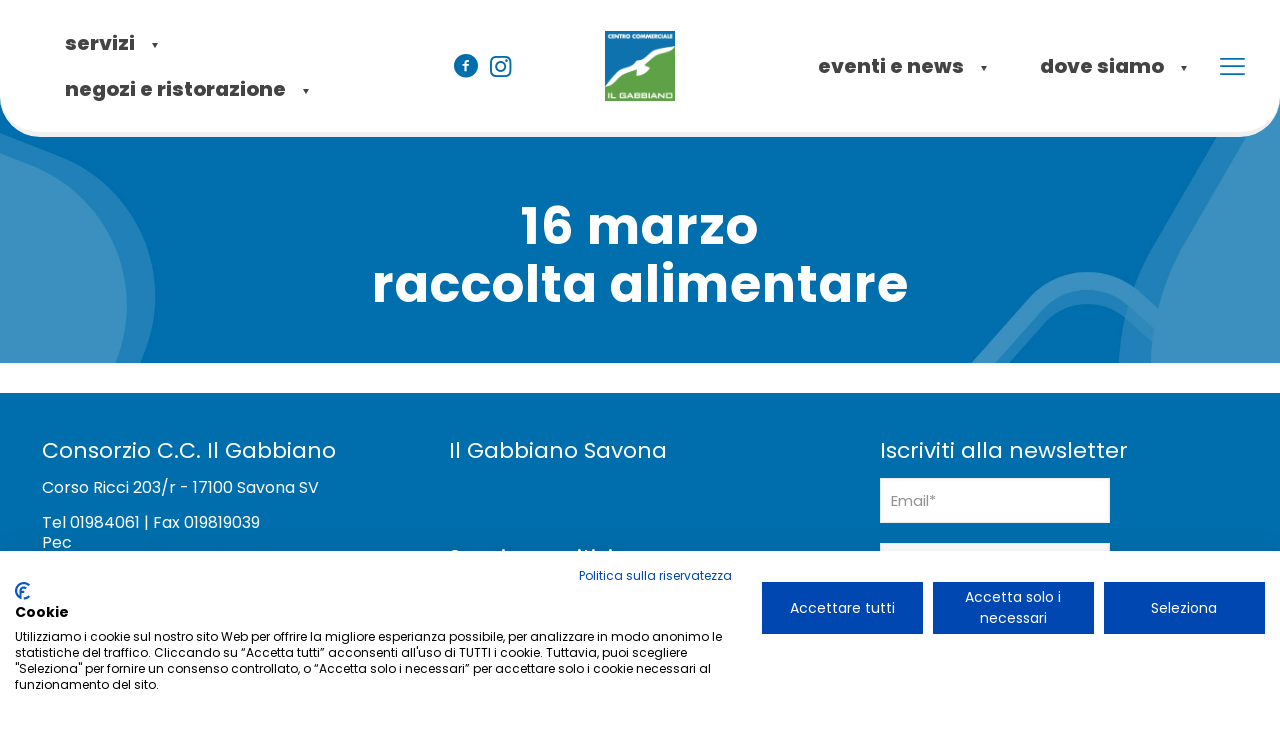

--- FILE ---
content_type: text/html; charset=UTF-8
request_url: https://ilgabbianosavona.it/2019/03/16-marzo-raccolta-alimentare/
body_size: 14588
content:
<!DOCTYPE html>
<html lang="it-IT" class="no-js " itemscope itemtype="https://schema.org/Article" >

<head>

<meta charset="UTF-8" />
<meta name='robots' content='index, follow, max-image-preview:large, max-snippet:-1, max-video-preview:-1' />
	<style>img:is([sizes="auto" i], [sizes^="auto," i]) { contain-intrinsic-size: 3000px 1500px }</style>
	
<!-- Google Tag Manager for WordPress by gtm4wp.com -->
<script data-cfasync="false" data-pagespeed-no-defer>
	var gtm4wp_datalayer_name = "dataLayer";
	var dataLayer = dataLayer || [];

	const gtm4wp_scrollerscript_debugmode         = false;
	const gtm4wp_scrollerscript_callbacktime      = 100;
	const gtm4wp_scrollerscript_readerlocation    = 150;
	const gtm4wp_scrollerscript_contentelementid  = "content";
	const gtm4wp_scrollerscript_scannertime       = 60;
</script>
<!-- End Google Tag Manager for WordPress by gtm4wp.com --><meta name="format-detection" content="telephone=no">
<meta name="viewport" content="width=device-width, initial-scale=1, maximum-scale=1" />
<link rel="shortcut icon" href="https://ilgabbianosavona.it/wp-content/uploads/2016/02/apple-touch-icon.png" type="image/x-icon" />
<link rel="apple-touch-icon" href="https://ilgabbianosavona.it/wp-content/uploads/2016/02/apple-touch-icon.png" />
<meta name="theme-color" content="#ffffff" media="(prefers-color-scheme: light)">
<meta name="theme-color" content="#ffffff" media="(prefers-color-scheme: dark)">

	<!-- This site is optimized with the Yoast SEO plugin v26.3 - https://yoast.com/wordpress/plugins/seo/ -->
	<title>16 marzo Raccolta Alimentare - Centro Commerciale Il Gabbiano di Savona Savona</title>
	<link rel="canonical" href="https://ilgabbianosavona.it/2019/03/16-marzo-raccolta-alimentare/" />
	<meta property="og:locale" content="it_IT" />
	<meta property="og:type" content="article" />
	<meta property="og:title" content="16 marzo Raccolta Alimentare - Centro Commerciale Il Gabbiano di Savona Savona" />
	<meta property="og:url" content="https://ilgabbianosavona.it/2019/03/16-marzo-raccolta-alimentare/" />
	<meta property="og:site_name" content="Centro Commerciale Il Gabbiano di Savona" />
	<meta property="article:publisher" content="https://www.facebook.com/ilgabbianosavona" />
	<meta property="article:published_time" content="2019-03-11T13:33:58+00:00" />
	<meta property="article:modified_time" content="2022-11-29T09:47:10+00:00" />
	<meta property="og:image" content="https://ilgabbianosavona.it/web/wp-content/uploads/2019/03/Lions_Gabbiano_16marzo.jpg" />
	<meta property="og:image:width" content="1000" />
	<meta property="og:image:height" content="1400" />
	<meta property="og:image:type" content="image/jpeg" />
	<meta name="author" content="Hagam Esserincomunicazione" />
	<meta name="twitter:label1" content="Scritto da" />
	<meta name="twitter:data1" content="Hagam Esserincomunicazione" />
	<script type="application/ld+json" class="yoast-schema-graph">{"@context":"https://schema.org","@graph":[{"@type":"WebPage","@id":"https://ilgabbianosavona.it/2019/03/16-marzo-raccolta-alimentare/","url":"https://ilgabbianosavona.it/2019/03/16-marzo-raccolta-alimentare/","name":"16 marzo Raccolta Alimentare - Centro Commerciale Il Gabbiano di Savona Savona","isPartOf":{"@id":"https://ilgabbianosavona.it/#website"},"primaryImageOfPage":{"@id":"https://ilgabbianosavona.it/2019/03/16-marzo-raccolta-alimentare/#primaryimage"},"image":{"@id":"https://ilgabbianosavona.it/2019/03/16-marzo-raccolta-alimentare/#primaryimage"},"thumbnailUrl":"https://ilgabbianosavona.it/web/wp-content/uploads/2019/03/Lions_Gabbiano_16marzo.jpg","datePublished":"2019-03-11T13:33:58+00:00","dateModified":"2022-11-29T09:47:10+00:00","author":{"@id":"https://ilgabbianosavona.it/#/schema/person/8660bba09069500a3ae282c33234c438"},"breadcrumb":{"@id":"https://ilgabbianosavona.it/2019/03/16-marzo-raccolta-alimentare/#breadcrumb"},"inLanguage":"it-IT","potentialAction":[{"@type":"ReadAction","target":["https://ilgabbianosavona.it/2019/03/16-marzo-raccolta-alimentare/"]}]},{"@type":"ImageObject","inLanguage":"it-IT","@id":"https://ilgabbianosavona.it/2019/03/16-marzo-raccolta-alimentare/#primaryimage","url":"https://ilgabbianosavona.it/web/wp-content/uploads/2019/03/Lions_Gabbiano_16marzo.jpg","contentUrl":"https://ilgabbianosavona.it/web/wp-content/uploads/2019/03/Lions_Gabbiano_16marzo.jpg","width":1000,"height":1400},{"@type":"BreadcrumbList","@id":"https://ilgabbianosavona.it/2019/03/16-marzo-raccolta-alimentare/#breadcrumb","itemListElement":[{"@type":"ListItem","position":1,"name":"Home","item":"https://ilgabbianosavona.it/"},{"@type":"ListItem","position":2,"name":"16 marzo Raccolta Alimentare"}]},{"@type":"WebSite","@id":"https://ilgabbianosavona.it/#website","url":"https://ilgabbianosavona.it/","name":"Centro Commerciale Il Gabbiano di Savona","description":"Oltre 50 negozi, bar e ristoranti ti aspettano a Il Gabbiano per un&#039;esperienza di shopping senza pari!","potentialAction":[{"@type":"SearchAction","target":{"@type":"EntryPoint","urlTemplate":"https://ilgabbianosavona.it/?s={search_term_string}"},"query-input":{"@type":"PropertyValueSpecification","valueRequired":true,"valueName":"search_term_string"}}],"inLanguage":"it-IT"},{"@type":"Person","@id":"https://ilgabbianosavona.it/#/schema/person/8660bba09069500a3ae282c33234c438","name":"Hagam Esserincomunicazione","image":{"@type":"ImageObject","inLanguage":"it-IT","@id":"https://ilgabbianosavona.it/#/schema/person/image/","url":"https://secure.gravatar.com/avatar/1c430f1d941d2ce2f5ec0adcc07c37829a68e7cd693f9be11c2ab665dc7a7709?s=96&d=mm&r=g","contentUrl":"https://secure.gravatar.com/avatar/1c430f1d941d2ce2f5ec0adcc07c37829a68e7cd693f9be11c2ab665dc7a7709?s=96&d=mm&r=g","caption":"Hagam Esserincomunicazione"}}]}</script>
	<!-- / Yoast SEO plugin. -->


<link rel='dns-prefetch' href='//consent.cookiefirst.com' />
<link rel='dns-prefetch' href='//fonts.googleapis.com' />
<link rel="alternate" type="application/rss+xml" title="Centro Commerciale Il Gabbiano di Savona &raquo; Feed" href="https://ilgabbianosavona.it/feed/" />
<link rel="alternate" type="application/rss+xml" title="Centro Commerciale Il Gabbiano di Savona &raquo; Feed dei commenti" href="https://ilgabbianosavona.it/comments/feed/" />
<link rel="alternate" type="application/rss+xml" title="Centro Commerciale Il Gabbiano di Savona &raquo; 16 marzo Raccolta Alimentare Feed dei commenti" href="https://ilgabbianosavona.it/2019/03/16-marzo-raccolta-alimentare/feed/" />
<link rel='stylesheet' id='wp-block-library-css' href='https://ilgabbianosavona.it/web/wp-includes/css/dist/block-library/style.min.css?ver=6.8.3' type='text/css' media='all' />
<style id='classic-theme-styles-inline-css' type='text/css'>
/*! This file is auto-generated */
.wp-block-button__link{color:#fff;background-color:#32373c;border-radius:9999px;box-shadow:none;text-decoration:none;padding:calc(.667em + 2px) calc(1.333em + 2px);font-size:1.125em}.wp-block-file__button{background:#32373c;color:#fff;text-decoration:none}
</style>
<style id='safe-svg-svg-icon-style-inline-css' type='text/css'>
.safe-svg-cover{text-align:center}.safe-svg-cover .safe-svg-inside{display:inline-block;max-width:100%}.safe-svg-cover svg{fill:currentColor;height:100%;max-height:100%;max-width:100%;width:100%}

</style>
<style id='global-styles-inline-css' type='text/css'>
:root{--wp--preset--aspect-ratio--square: 1;--wp--preset--aspect-ratio--4-3: 4/3;--wp--preset--aspect-ratio--3-4: 3/4;--wp--preset--aspect-ratio--3-2: 3/2;--wp--preset--aspect-ratio--2-3: 2/3;--wp--preset--aspect-ratio--16-9: 16/9;--wp--preset--aspect-ratio--9-16: 9/16;--wp--preset--color--black: #000000;--wp--preset--color--cyan-bluish-gray: #abb8c3;--wp--preset--color--white: #ffffff;--wp--preset--color--pale-pink: #f78da7;--wp--preset--color--vivid-red: #cf2e2e;--wp--preset--color--luminous-vivid-orange: #ff6900;--wp--preset--color--luminous-vivid-amber: #fcb900;--wp--preset--color--light-green-cyan: #7bdcb5;--wp--preset--color--vivid-green-cyan: #00d084;--wp--preset--color--pale-cyan-blue: #8ed1fc;--wp--preset--color--vivid-cyan-blue: #0693e3;--wp--preset--color--vivid-purple: #9b51e0;--wp--preset--gradient--vivid-cyan-blue-to-vivid-purple: linear-gradient(135deg,rgba(6,147,227,1) 0%,rgb(155,81,224) 100%);--wp--preset--gradient--light-green-cyan-to-vivid-green-cyan: linear-gradient(135deg,rgb(122,220,180) 0%,rgb(0,208,130) 100%);--wp--preset--gradient--luminous-vivid-amber-to-luminous-vivid-orange: linear-gradient(135deg,rgba(252,185,0,1) 0%,rgba(255,105,0,1) 100%);--wp--preset--gradient--luminous-vivid-orange-to-vivid-red: linear-gradient(135deg,rgba(255,105,0,1) 0%,rgb(207,46,46) 100%);--wp--preset--gradient--very-light-gray-to-cyan-bluish-gray: linear-gradient(135deg,rgb(238,238,238) 0%,rgb(169,184,195) 100%);--wp--preset--gradient--cool-to-warm-spectrum: linear-gradient(135deg,rgb(74,234,220) 0%,rgb(151,120,209) 20%,rgb(207,42,186) 40%,rgb(238,44,130) 60%,rgb(251,105,98) 80%,rgb(254,248,76) 100%);--wp--preset--gradient--blush-light-purple: linear-gradient(135deg,rgb(255,206,236) 0%,rgb(152,150,240) 100%);--wp--preset--gradient--blush-bordeaux: linear-gradient(135deg,rgb(254,205,165) 0%,rgb(254,45,45) 50%,rgb(107,0,62) 100%);--wp--preset--gradient--luminous-dusk: linear-gradient(135deg,rgb(255,203,112) 0%,rgb(199,81,192) 50%,rgb(65,88,208) 100%);--wp--preset--gradient--pale-ocean: linear-gradient(135deg,rgb(255,245,203) 0%,rgb(182,227,212) 50%,rgb(51,167,181) 100%);--wp--preset--gradient--electric-grass: linear-gradient(135deg,rgb(202,248,128) 0%,rgb(113,206,126) 100%);--wp--preset--gradient--midnight: linear-gradient(135deg,rgb(2,3,129) 0%,rgb(40,116,252) 100%);--wp--preset--font-size--small: 13px;--wp--preset--font-size--medium: 20px;--wp--preset--font-size--large: 36px;--wp--preset--font-size--x-large: 42px;--wp--preset--spacing--20: 0.44rem;--wp--preset--spacing--30: 0.67rem;--wp--preset--spacing--40: 1rem;--wp--preset--spacing--50: 1.5rem;--wp--preset--spacing--60: 2.25rem;--wp--preset--spacing--70: 3.38rem;--wp--preset--spacing--80: 5.06rem;--wp--preset--shadow--natural: 6px 6px 9px rgba(0, 0, 0, 0.2);--wp--preset--shadow--deep: 12px 12px 50px rgba(0, 0, 0, 0.4);--wp--preset--shadow--sharp: 6px 6px 0px rgba(0, 0, 0, 0.2);--wp--preset--shadow--outlined: 6px 6px 0px -3px rgba(255, 255, 255, 1), 6px 6px rgba(0, 0, 0, 1);--wp--preset--shadow--crisp: 6px 6px 0px rgba(0, 0, 0, 1);}:where(.is-layout-flex){gap: 0.5em;}:where(.is-layout-grid){gap: 0.5em;}body .is-layout-flex{display: flex;}.is-layout-flex{flex-wrap: wrap;align-items: center;}.is-layout-flex > :is(*, div){margin: 0;}body .is-layout-grid{display: grid;}.is-layout-grid > :is(*, div){margin: 0;}:where(.wp-block-columns.is-layout-flex){gap: 2em;}:where(.wp-block-columns.is-layout-grid){gap: 2em;}:where(.wp-block-post-template.is-layout-flex){gap: 1.25em;}:where(.wp-block-post-template.is-layout-grid){gap: 1.25em;}.has-black-color{color: var(--wp--preset--color--black) !important;}.has-cyan-bluish-gray-color{color: var(--wp--preset--color--cyan-bluish-gray) !important;}.has-white-color{color: var(--wp--preset--color--white) !important;}.has-pale-pink-color{color: var(--wp--preset--color--pale-pink) !important;}.has-vivid-red-color{color: var(--wp--preset--color--vivid-red) !important;}.has-luminous-vivid-orange-color{color: var(--wp--preset--color--luminous-vivid-orange) !important;}.has-luminous-vivid-amber-color{color: var(--wp--preset--color--luminous-vivid-amber) !important;}.has-light-green-cyan-color{color: var(--wp--preset--color--light-green-cyan) !important;}.has-vivid-green-cyan-color{color: var(--wp--preset--color--vivid-green-cyan) !important;}.has-pale-cyan-blue-color{color: var(--wp--preset--color--pale-cyan-blue) !important;}.has-vivid-cyan-blue-color{color: var(--wp--preset--color--vivid-cyan-blue) !important;}.has-vivid-purple-color{color: var(--wp--preset--color--vivid-purple) !important;}.has-black-background-color{background-color: var(--wp--preset--color--black) !important;}.has-cyan-bluish-gray-background-color{background-color: var(--wp--preset--color--cyan-bluish-gray) !important;}.has-white-background-color{background-color: var(--wp--preset--color--white) !important;}.has-pale-pink-background-color{background-color: var(--wp--preset--color--pale-pink) !important;}.has-vivid-red-background-color{background-color: var(--wp--preset--color--vivid-red) !important;}.has-luminous-vivid-orange-background-color{background-color: var(--wp--preset--color--luminous-vivid-orange) !important;}.has-luminous-vivid-amber-background-color{background-color: var(--wp--preset--color--luminous-vivid-amber) !important;}.has-light-green-cyan-background-color{background-color: var(--wp--preset--color--light-green-cyan) !important;}.has-vivid-green-cyan-background-color{background-color: var(--wp--preset--color--vivid-green-cyan) !important;}.has-pale-cyan-blue-background-color{background-color: var(--wp--preset--color--pale-cyan-blue) !important;}.has-vivid-cyan-blue-background-color{background-color: var(--wp--preset--color--vivid-cyan-blue) !important;}.has-vivid-purple-background-color{background-color: var(--wp--preset--color--vivid-purple) !important;}.has-black-border-color{border-color: var(--wp--preset--color--black) !important;}.has-cyan-bluish-gray-border-color{border-color: var(--wp--preset--color--cyan-bluish-gray) !important;}.has-white-border-color{border-color: var(--wp--preset--color--white) !important;}.has-pale-pink-border-color{border-color: var(--wp--preset--color--pale-pink) !important;}.has-vivid-red-border-color{border-color: var(--wp--preset--color--vivid-red) !important;}.has-luminous-vivid-orange-border-color{border-color: var(--wp--preset--color--luminous-vivid-orange) !important;}.has-luminous-vivid-amber-border-color{border-color: var(--wp--preset--color--luminous-vivid-amber) !important;}.has-light-green-cyan-border-color{border-color: var(--wp--preset--color--light-green-cyan) !important;}.has-vivid-green-cyan-border-color{border-color: var(--wp--preset--color--vivid-green-cyan) !important;}.has-pale-cyan-blue-border-color{border-color: var(--wp--preset--color--pale-cyan-blue) !important;}.has-vivid-cyan-blue-border-color{border-color: var(--wp--preset--color--vivid-cyan-blue) !important;}.has-vivid-purple-border-color{border-color: var(--wp--preset--color--vivid-purple) !important;}.has-vivid-cyan-blue-to-vivid-purple-gradient-background{background: var(--wp--preset--gradient--vivid-cyan-blue-to-vivid-purple) !important;}.has-light-green-cyan-to-vivid-green-cyan-gradient-background{background: var(--wp--preset--gradient--light-green-cyan-to-vivid-green-cyan) !important;}.has-luminous-vivid-amber-to-luminous-vivid-orange-gradient-background{background: var(--wp--preset--gradient--luminous-vivid-amber-to-luminous-vivid-orange) !important;}.has-luminous-vivid-orange-to-vivid-red-gradient-background{background: var(--wp--preset--gradient--luminous-vivid-orange-to-vivid-red) !important;}.has-very-light-gray-to-cyan-bluish-gray-gradient-background{background: var(--wp--preset--gradient--very-light-gray-to-cyan-bluish-gray) !important;}.has-cool-to-warm-spectrum-gradient-background{background: var(--wp--preset--gradient--cool-to-warm-spectrum) !important;}.has-blush-light-purple-gradient-background{background: var(--wp--preset--gradient--blush-light-purple) !important;}.has-blush-bordeaux-gradient-background{background: var(--wp--preset--gradient--blush-bordeaux) !important;}.has-luminous-dusk-gradient-background{background: var(--wp--preset--gradient--luminous-dusk) !important;}.has-pale-ocean-gradient-background{background: var(--wp--preset--gradient--pale-ocean) !important;}.has-electric-grass-gradient-background{background: var(--wp--preset--gradient--electric-grass) !important;}.has-midnight-gradient-background{background: var(--wp--preset--gradient--midnight) !important;}.has-small-font-size{font-size: var(--wp--preset--font-size--small) !important;}.has-medium-font-size{font-size: var(--wp--preset--font-size--medium) !important;}.has-large-font-size{font-size: var(--wp--preset--font-size--large) !important;}.has-x-large-font-size{font-size: var(--wp--preset--font-size--x-large) !important;}
:where(.wp-block-post-template.is-layout-flex){gap: 1.25em;}:where(.wp-block-post-template.is-layout-grid){gap: 1.25em;}
:where(.wp-block-columns.is-layout-flex){gap: 2em;}:where(.wp-block-columns.is-layout-grid){gap: 2em;}
:root :where(.wp-block-pullquote){font-size: 1.5em;line-height: 1.6;}
</style>
<link rel='stylesheet' id='contact-form-7-css' href='https://ilgabbianosavona.it/web/wp-content/plugins/contact-form-7/includes/css/styles.css?ver=6.1.3' type='text/css' media='all' />
<link rel='stylesheet' id='cookiefirst-plugin-css' href='https://ilgabbianosavona.it/web/wp-content/plugins/cookiefirst-plugin/public/css/cookiefirst-plugin-public.css?ver=1.0.0' type='text/css' media='all' />
<link rel='stylesheet' id='mfn-be-css' href='https://ilgabbianosavona.it/web/wp-content/themes/betheme/css/be.min.css?ver=28.1.11' type='text/css' media='all' />
<link rel='stylesheet' id='mfn-animations-css' href='https://ilgabbianosavona.it/web/wp-content/themes/betheme/assets/animations/animations.min.css?ver=28.1.11' type='text/css' media='all' />
<link rel='stylesheet' id='mfn-font-awesome-css' href='https://ilgabbianosavona.it/web/wp-content/themes/betheme/fonts/fontawesome/fontawesome.min.css?ver=28.1.11' type='text/css' media='all' />
<link rel='stylesheet' id='mfn-responsive-css' href='https://ilgabbianosavona.it/web/wp-content/themes/betheme/css/responsive.min.css?ver=28.1.11' type='text/css' media='all' />
<link rel='stylesheet' id='mfn-fonts-css' href='https://fonts.googleapis.com/css?family=Poppins%3A1%2C400%2C400italic%2C700%2C700italic%2C800%2C900%7CLato%3A1%2C400%2C400italic%2C700%2C700italic%2C800%2C900%7CJost%3A1%2C400%2C400italic%2C700%2C700italic%2C800%2C900&#038;display=swap&#038;ver=6.8.3' type='text/css' media='all' />
<link rel='stylesheet' id='mfn-static-css' href='https://ilgabbianosavona.it/web/wp-content/uploads/betheme/css/static.css?ver=28.1.11' type='text/css' media='all' />
<style id='mfn-dynamic-inline-css' type='text/css'>
#Subheader{background-image:url(https://ilgabbianosavona.it/web/wp-content/uploads/2022/05/bkg_pagna_il-Gabbiano.jpg);background-repeat:no-repeat;background-position:right bottom;background-size:cover}
form input.display-none{display:none!important}body{--mfn-featured-image: url(https://ilgabbianosavona.it/web/wp-content/uploads/2019/03/Lions_Gabbiano_16marzo.jpg);}
/* Local Header Style 5046 */
.mcb-section .mcb-wrap .mcb-item-cbe14fa7e .icon-wrapper{--mfn-header-icon-color:#4191f4;}.mcb-section .mcb-wrap .mcb-item-cbe14fa7e .mfn-icon-box .icon-wrapper .header-cart-count,.mcb-section .mcb-wrap .mcb-item-cbe14fa7e .mfn-icon-box .icon-wrapper .header-wishlist-count{top:-9px;right:-11px;}.mcb-section .mcb-wrap .mcb-item-582706786 .icon-wrapper{--mfn-header-icon-color:#4191f4;}.mcb-section .mcb-wrap .mcb-item-582706786 .mfn-icon-box .icon-wrapper .header-cart-count,.mcb-section .mcb-wrap .mcb-item-582706786 .mfn-icon-box .icon-wrapper .header-wishlist-count{top:-9px;right:-11px;}.mcb-section .mcb-wrap-1356300a8{flex-grow:1;}.mcb-section .mcb-wrap-1356300a8 .mcb-wrap-inner-1356300a8{align-items:center;}.mcb-section .mcb-wrap .mcb-item-cd3118169 .logo-wrapper{align-items:center;}.mcb-section .mcb-wrap .mcb-item-cd3118169{width:250px;}.mcb-section .mcb-wrap-eae9f5656{flex-grow:1;}.mcb-section .mcb-wrap-eae9f5656 .mcb-wrap-inner-eae9f5656{align-items:center;}.mcb-section .mcb-wrap .mcb-item-335306ccf .mfn-header-tmpl-menu-sidebar .mfn-header-tmpl-menu-sidebar-wrapper{align-items:center;}.mcb-section .mcb-wrap .mcb-item-e7325d36b .mfn-header-tmpl-menu-sidebar .mfn-header-tmpl-menu-sidebar-wrapper{align-items:center;}.mcb-section .mcb-wrap .mcb-item-e7325d36b .icon-wrapper i{color:#4191f4;}.mcb-section .mcb-wrap-4cecbf75c{flex-grow:1;}.mcb-section .mcb-wrap-4cecbf75c .mcb-wrap-inner-4cecbf75c{align-items:center;}section.mcb-section-0bc40e812{padding-top:7px;padding-bottom:7px;border-style:none;border-width:0 0 1px 0;}section.mcb-section-0bc40e812 .mcb-section-inner-0bc40e812{align-items:center;}.mcb-section .mcb-wrap .mcb-item-64901df00 .mfn-header-menu{justify-content:flex-start;}.mcb-section .mcb-wrap .mcb-item-64901df00 .mfn-header-menu > li.mfn-menu-li{flex-grow:unset;--mfn-header-menu-submenu-icon-gap:3px;--mfn-header-menu-animation-color:rgba(3,169,244,0.5);}.mcb-section .mcb-wrap .mcb-item-64901df00 .mfn-header-menu > li.mfn-menu-li > a.mfn-menu-link{font-size:14px;color:#444444;}.mcb-section .mcb-wrap .mcb-item-64901df00 .mfn-header-menu > li.current-menu-item > a.mfn-menu-link, .mcb-section .mcb-wrap .mcb-item-64901df00 .mfn-header-menu > li.current-menu-ancestor > a.mfn-menu-link, .mcb-section .mcb-wrap .mcb-item-64901df00 .mfn-header-menu > li.current-product_cat-ancestor > a.mfn-menu-link{color:#006EAC;}.mcb-section .mcb-wrap .mcb-item-64901df00 .mfn-header-menu li.mfn-menu-li ul.mfn-submenu li.mfn-menu-li a.mfn-menu-link{font-size:13px;color:#215b54;}.mcb-section .mcb-wrap .mcb-item-64901df00 .mfn-header-menu li.mfn-menu-li ul.mfn-submenu li.mfn-menu-li a.mfn-menu-link:hover{color:#90b900;}.mcb-section .mcb-wrap .mcb-item-2zt7nimw9 .mfn-icon-box .icon-wrapper .header-cart-count,.mcb-section .mcb-wrap .mcb-item-2zt7nimw9 .mfn-icon-box .icon-wrapper .header-wishlist-count{top:-9px;right:-11px;}.mcb-section .mcb-wrap .mcb-item-revzkd2dt .mfn-icon-box .icon-wrapper .header-cart-count,.mcb-section .mcb-wrap .mcb-item-revzkd2dt .mfn-icon-box .icon-wrapper .header-wishlist-count{top:-9px;right:-11px;}.mcb-section .mcb-wrap-08110878d{width:40%;flex-grow:1;}.mcb-section .mcb-wrap-08110878d .mcb-wrap-inner-08110878d{align-items:center;}.mcb-section .mcb-wrap .mcb-item-c062a6591 .logo-wrapper{align-items:center;}.mcb-section .mcb-wrap .mcb-item-c062a6591{width:80px;}.mcb-section .mcb-wrap-0b5db5d00{width:20%;flex-grow:1;}.mcb-section .mcb-wrap-0b5db5d00 .mcb-wrap-inner-0b5db5d00{align-items:center;justify-content:center;}.mcb-section .mcb-wrap .mcb-item-9b6e730d6 .mfn-header-menu{justify-content:flex-end;}.mcb-section .mcb-wrap .mcb-item-9b6e730d6 .mfn-header-menu > li.mfn-menu-li{flex-grow:unset;--mfn-header-menu-submenu-icon-gap:3px;--mfn-header-menu-animation-color:rgba(3,169,244,0.5);}.mcb-section .mcb-wrap .mcb-item-9b6e730d6 .mfn-header-menu > li.mfn-menu-li > a.mfn-menu-link{font-size:14px;color:#444444;}.mcb-section .mcb-wrap .mcb-item-9b6e730d6 .mfn-header-menu > li.current-menu-item > a.mfn-menu-link, .mcb-section .mcb-wrap .mcb-item-9b6e730d6 .mfn-header-menu > li.current-menu-ancestor > a.mfn-menu-link, .mcb-section .mcb-wrap .mcb-item-9b6e730d6 .mfn-header-menu > li.current-product_cat-ancestor > a.mfn-menu-link{color:#006EAC;}.mcb-section .mcb-wrap .mcb-item-9b6e730d6 .mfn-header-menu li.mfn-menu-li ul.mfn-submenu li.mfn-menu-li a.mfn-menu-link{font-size:13px;color:#215b54;}.mcb-section .mcb-wrap .mcb-item-9b6e730d6 .mfn-header-menu li.mfn-menu-li ul.mfn-submenu li.mfn-menu-li a.mfn-menu-link:hover{color:#90b900;}.mcb-section .mcb-wrap .mcb-item-6dd80f621 .mfn-header-tmpl-menu-sidebar .mfn-header-tmpl-menu-sidebar-wrapper{align-items:center;}.mcb-section .mcb-wrap .mcb-item-6dd80f621 .icon-wrapper i{color:#215b54;}.mcb-section .mcb-wrap .mcb-item-6dd80f621 .mfn-icon-box:hover .icon-wrapper i{color:#90b900;}.mcb-section .mcb-wrap-a89eb2a5c{width:40%;flex-grow:1;}.mcb-section .mcb-wrap-a89eb2a5c .mcb-wrap-inner-a89eb2a5c{align-items:center;justify-content:flex-end;}section.mcb-section-16695dada{padding-top:20px;padding-bottom:20px;}section.mcb-section-16695dada .mcb-section-inner-16695dada{align-items:center;}.mfn-header-scrolled .mfn-header-tmpl section.mcb-section-16695dada{background-color:#FFFFFF;}.mcb-section .mcb-wrap .mcb-item-d6fc9293e .mfn-header-menu{justify-content:flex-start;}.mcb-section .mcb-wrap .mcb-item-d6fc9293e .mfn-header-menu > li.mfn-menu-li{flex-grow:unset;--mfn-header-menu-submenu-icon-gap:3px;--mfn-header-menu-animation-color:#00BCD4;}.mcb-section .mcb-wrap .mcb-item-d6fc9293e .mfn-header-menu > li.mfn-menu-li > a.mfn-menu-link{font-size:14px;color:#444444;}.mcb-section .mcb-wrap .mcb-item-d6fc9293e .mfn-header-menu > li.current-menu-item > a.mfn-menu-link, .mcb-section .mcb-wrap .mcb-item-d6fc9293e .mfn-header-menu > li.current-menu-ancestor > a.mfn-menu-link, .mcb-section .mcb-wrap .mcb-item-d6fc9293e .mfn-header-menu > li.current-product_cat-ancestor > a.mfn-menu-link{color:#90b900;}.mcb-section .mcb-wrap .mcb-item-d6fc9293e .mfn-header-menu li.mfn-menu-li ul.mfn-submenu li.mfn-menu-li a.mfn-menu-link{font-size:13px;color:#215b54;}.mcb-section .mcb-wrap .mcb-item-d6fc9293e .mfn-header-menu li.mfn-menu-li ul.mfn-submenu li.mfn-menu-li a.mfn-menu-link:hover{color:#90b900;}.mcb-section .mcb-wrap .mcb-item-veprksafw .mfn-icon-box .icon-wrapper .header-cart-count,.mcb-section .mcb-wrap .mcb-item-veprksafw .mfn-icon-box .icon-wrapper .header-wishlist-count{top:-9px;right:-11px;}.mcb-section .mcb-wrap .mcb-item-3fuq198de .mfn-icon-box .icon-wrapper .header-cart-count,.mcb-section .mcb-wrap .mcb-item-3fuq198de .mfn-icon-box .icon-wrapper .header-wishlist-count{top:-9px;right:-11px;}.mcb-section .mcb-wrap-62c72efc2{width:40%;flex-grow:1;}.mcb-section .mcb-wrap-62c72efc2 .mcb-wrap-inner-62c72efc2{align-items:center;}.mcb-section .mcb-wrap .mcb-item-ec1fcb773 .logo-wrapper{align-items:center;}.mcb-section .mcb-wrap .mcb-item-ec1fcb773{width:70px;}.mcb-section .mcb-wrap-f4284869c{width:20%;flex-grow:1;}.mcb-section .mcb-wrap-f4284869c .mcb-wrap-inner-f4284869c{align-items:center;justify-content:center;}.mcb-section .mcb-wrap .mcb-item-2a90d0540 .mfn-header-menu{justify-content:flex-end;}.mcb-section .mcb-wrap .mcb-item-2a90d0540 .mfn-header-menu > li.mfn-menu-li{flex-grow:unset;--mfn-header-menu-submenu-icon-gap:3px;--mfn-header-menu-animation-color:#CDDB9D;}.mcb-section .mcb-wrap .mcb-item-2a90d0540 .mfn-header-menu > li.mfn-menu-li > a.mfn-menu-link{font-size:14px;color:#444444;}.mcb-section .mcb-wrap .mcb-item-2a90d0540 .mfn-header-menu > li.current-menu-item > a.mfn-menu-link, .mcb-section .mcb-wrap .mcb-item-2a90d0540 .mfn-header-menu > li.current-menu-ancestor > a.mfn-menu-link, .mcb-section .mcb-wrap .mcb-item-2a90d0540 .mfn-header-menu > li.current-product_cat-ancestor > a.mfn-menu-link{color:#90b900;}.mcb-section .mcb-wrap .mcb-item-2a90d0540 .mfn-header-menu li.mfn-menu-li ul.mfn-submenu li.mfn-menu-li a.mfn-menu-link{font-size:13px;color:#215b54;}.mcb-section .mcb-wrap .mcb-item-2a90d0540 .mfn-header-menu li.mfn-menu-li ul.mfn-submenu li.mfn-menu-li a.mfn-menu-link:hover{color:#90b900;}.mcb-section .mcb-wrap .mcb-item-c8c985ed0 .mfn-header-tmpl-menu-sidebar .mfn-header-tmpl-menu-sidebar-wrapper{align-items:center;}.mcb-section .mcb-wrap .mcb-item-c8c985ed0 .icon-wrapper i{color:#215b54;}.mcb-section .mcb-wrap .mcb-item-c8c985ed0 .mfn-icon-box:hover .icon-wrapper i{color:#90b900;}.mcb-section .mcb-wrap-a46d19541{width:40%;flex-grow:1;}.mcb-section .mcb-wrap-a46d19541 .mcb-wrap-inner-a46d19541{align-items:center;justify-content:flex-end;}section.mcb-section-45215ab02{padding-top:10px;padding-bottom:10px;padding-left:0px;background-color:#FFFFFF;}section.mcb-section-45215ab02 .mcb-section-inner-45215ab02{align-items:center;}.mfn-header-scrolled .mfn-header-tmpl section.mcb-section-45215ab02{background-color:#FFFFFF;}.mcb-section .mcb-wrap .mcb-item-a3c6b73b0 .mcb-column-inner-a3c6b73b0{font-family:'Jost';font-size:17px;color:#6a717c;}.mcb-section .mcb-wrap .mcb-item-a3c6b73b0 .mcb-column-inner-a3c6b73b0 a{color:#ebc989;}.mcb-section .mcb-wrap-fd6b92326{width:50%;flex-grow:1;}.mcb-section .mcb-wrap-fd6b92326 .mcb-wrap-inner-fd6b92326{align-items:center;}.mcb-section .mcb-wrap .mcb-item-f0be266fe .mfn-header-menu{justify-content:flex-end;}.mcb-section .mcb-wrap .mcb-item-f0be266fe .mfn-header-menu > li.mfn-menu-li > a.mfn-menu-link{font-size:17px;font-family:'Jost';color:#6a717c;}.mcb-section .mcb-wrap .mcb-item-f0be266fe .mfn-header-menu > li.mfn-menu-li:hover > a.mfn-menu-link{color:#2a2b39;}.mcb-section .mcb-wrap-6ea1d40fd{width:50%;flex-grow:1;}.mcb-section .mcb-wrap-6ea1d40fd .mcb-wrap-inner-6ea1d40fd{align-items:center;}section.mcb-section-4217362e7{padding-top:7px;padding-bottom:7px;border-style:solid;border-color:rgba(0,0,0,0.1);border-width:0 0 1px 0;}section.mcb-section-4217362e7 .mcb-section-inner-4217362e7{align-items:center;}.mcb-section .mcb-wrap .mcb-item-d1ae5ec0b .mcb-column-inner-d1ae5ec0b{font-family:'Jost';font-size:17px;color:#6a717c;}.mcb-section .mcb-wrap .mcb-item-d1ae5ec0b .mcb-column-inner-d1ae5ec0b a{color:#ebc989;}.mcb-section .mcb-wrap-44ecbc1e6{width:50%;flex-grow:1;}.mcb-section .mcb-wrap-44ecbc1e6 .mcb-wrap-inner-44ecbc1e6{align-items:center;}.mcb-section .mcb-wrap .mcb-item-aafe363b2 .mfn-header-menu{justify-content:flex-end;}.mcb-section .mcb-wrap .mcb-item-aafe363b2 .mfn-header-menu > li.mfn-menu-li > a.mfn-menu-link{font-size:17px;font-family:'Jost';color:#6a717c;}.mcb-section .mcb-wrap .mcb-item-aafe363b2 .mfn-header-menu > li.mfn-menu-li:hover > a.mfn-menu-link{color:#2a2b39;}.mcb-section .mcb-wrap-c09c03f1c{width:50%;flex-grow:1;}.mcb-section .mcb-wrap-c09c03f1c .mcb-wrap-inner-c09c03f1c{align-items:center;}section.mcb-section-5976ff298{padding-top:7px;padding-bottom:7px;border-style:solid;border-color:rgba(0,0,0,0.1);border-width:0 0 1px 0;}section.mcb-section-5976ff298 .mcb-section-inner-5976ff298{align-items:center;}@media(max-width: 959px){.mcb-section .mcb-wrap-1356300a8{flex-grow:1;}.mcb-section .mcb-wrap-1356300a8 .mcb-wrap-inner-1356300a8{align-items:center;}.mcb-section .mcb-wrap .mcb-item-cd3118169 .logo-wrapper{align-items:center;}.mcb-section .mcb-wrap-eae9f5656{flex-grow:1;}.mcb-section .mcb-wrap-eae9f5656 .mcb-wrap-inner-eae9f5656{align-items:center;}.mcb-section .mcb-wrap-4cecbf75c{flex-grow:1;}.mcb-section .mcb-wrap-4cecbf75c .mcb-wrap-inner-4cecbf75c{align-items:center;}section.mcb-section-0bc40e812 .mcb-section-inner-0bc40e812{align-items:center;}.mcb-section .mcb-wrap .mcb-item-64901df00 .mfn-header-menu{justify-content:center;}.mcb-section .mcb-wrap-08110878d{width:30%;flex-grow:1;}.mcb-section .mcb-wrap-08110878d .mcb-wrap-inner-08110878d{align-items:center;}.mcb-section .mcb-wrap .mcb-item-c062a6591 .logo-wrapper{align-items:center;}.mcb-section .mcb-wrap-0b5db5d00{width:40%;flex-grow:1;}.mcb-section .mcb-wrap-0b5db5d00 .mcb-wrap-inner-0b5db5d00{align-items:center;}.mcb-section .mcb-wrap .mcb-item-9b6e730d6 .mfn-header-menu{justify-content:center;}.mcb-section .mcb-wrap .mcb-item-6dd80f621 .mfn-icon-box .icon-wrapper{--mfn-header-menu-icon-size:20px;}.mcb-section .mcb-wrap-a89eb2a5c{width:30%;flex-grow:1;}.mcb-section .mcb-wrap-a89eb2a5c .mcb-wrap-inner-a89eb2a5c{align-items:center;}section.mcb-section-16695dada .mcb-section-inner-16695dada{align-items:center;}.mcb-section .mcb-wrap .mcb-item-d6fc9293e .mfn-header-menu{justify-content:center;}.mcb-section .mcb-wrap-62c72efc2{width:30%;flex-grow:1;}.mcb-section .mcb-wrap-62c72efc2 .mcb-wrap-inner-62c72efc2{align-items:center;}.mcb-section .mcb-wrap .mcb-item-ec1fcb773 .logo-wrapper{align-items:center;}.mcb-section .mcb-wrap-f4284869c{width:40%;flex-grow:1;}.mcb-section .mcb-wrap-f4284869c .mcb-wrap-inner-f4284869c{align-items:center;}.mcb-section .mcb-wrap .mcb-item-2a90d0540 .mfn-header-menu{justify-content:center;}.mcb-section .mcb-wrap .mcb-item-c8c985ed0 .mfn-icon-box .icon-wrapper{--mfn-header-menu-icon-size:20px;}.mcb-section .mcb-wrap-a46d19541{width:30%;flex-grow:1;}.mcb-section .mcb-wrap-a46d19541 .mcb-wrap-inner-a46d19541{align-items:center;}section.mcb-section-45215ab02 .mcb-section-inner-45215ab02{align-items:center;}.mcb-section .mcb-wrap-fd6b92326{flex-grow:1;}.mcb-section .mcb-wrap-fd6b92326 .mcb-wrap-inner-fd6b92326{align-items:center;}.mcb-section .mcb-wrap .mcb-item-f0be266fe .mfn-header-menu{justify-content:flex-end;}.mcb-section .mcb-wrap-6ea1d40fd{flex-grow:1;}.mcb-section .mcb-wrap-6ea1d40fd .mcb-wrap-inner-6ea1d40fd{align-items:center;}section.mcb-section-4217362e7 .mcb-section-inner-4217362e7{align-items:center;}.mcb-section .mcb-wrap-44ecbc1e6{flex-grow:1;}.mcb-section .mcb-wrap-44ecbc1e6 .mcb-wrap-inner-44ecbc1e6{align-items:center;}.mcb-section .mcb-wrap .mcb-item-aafe363b2 .mfn-header-menu{justify-content:flex-end;}.mcb-section .mcb-wrap-c09c03f1c{flex-grow:1;}.mcb-section .mcb-wrap-c09c03f1c .mcb-wrap-inner-c09c03f1c{align-items:center;}section.mcb-section-5976ff298 .mcb-section-inner-5976ff298{align-items:center;}}@media(max-width: 767px){.mcb-section .mcb-wrap-1356300a8{flex-grow:1;}.mcb-section .mcb-wrap-1356300a8 .mcb-wrap-inner-1356300a8{align-items:center;}.mcb-section .mcb-wrap .mcb-item-cd3118169 .logo-wrapper{align-items:center;}.mcb-section .mcb-wrap .mcb-item-cd3118169{width:54px;position:absolute;}.mcb-section .mcb-wrap .mcb-item-cd3118169 .mcb-column-inner-cd3118169{padding-bottom:10px;padding-top:0px;}.mcb-section .mcb-wrap-eae9f5656{flex-grow:1;}.mcb-section .mcb-wrap-eae9f5656 .mcb-wrap-inner-eae9f5656{align-items:center;}.mcb-section .mcb-wrap .mcb-item-335306ccf{position:absolute;}.mcb-section .mcb-wrap .mcb-item-e7325d36b{position:absolute;}.mcb-section .mcb-wrap-4cecbf75c{flex-grow:1;}.mcb-section .mcb-wrap-4cecbf75c .mcb-wrap-inner-4cecbf75c{align-items:center;justify-content:flex-end;}section.mcb-section-0bc40e812{padding-top:25px;padding-right:15px;padding-bottom:15px;padding-left:15px;}section.mcb-section-0bc40e812 .mcb-section-inner-0bc40e812{align-items:center;}.mcb-section .mcb-wrap .mcb-item-64901df00 .mfn-header-menu{justify-content:center;}.mcb-section .mcb-wrap-08110878d{width:20%;flex-grow:1;}.mcb-section .mcb-wrap-08110878d .mcb-wrap-inner-08110878d{align-items:center;}.mcb-section .mcb-wrap .mcb-item-c062a6591 .logo-wrapper{align-items:center;}.mcb-section .mcb-wrap-0b5db5d00{width:60%;flex-grow:1;}.mcb-section .mcb-wrap-0b5db5d00 .mcb-wrap-inner-0b5db5d00{align-items:center;}.mcb-section .mcb-wrap .mcb-item-9b6e730d6 .mfn-header-menu{justify-content:center;}.mcb-section .mcb-wrap-a89eb2a5c{width:20%;flex-grow:1;}.mcb-section .mcb-wrap-a89eb2a5c .mcb-wrap-inner-a89eb2a5c{align-items:center;}section.mcb-section-16695dada{padding-right:20px;padding-left:20px;}section.mcb-section-16695dada .mcb-section-inner-16695dada{align-items:center;}.mcb-section .mcb-wrap .mcb-item-d6fc9293e .mfn-header-menu{justify-content:center;}.mcb-section .mcb-wrap-62c72efc2{width:20%;flex-grow:1;}.mcb-section .mcb-wrap-62c72efc2 .mcb-wrap-inner-62c72efc2{align-items:center;}.mcb-section .mcb-wrap .mcb-item-ec1fcb773 .logo-wrapper{align-items:center;}.mcb-section .mcb-wrap-f4284869c{width:60%;flex-grow:1;}.mcb-section .mcb-wrap-f4284869c .mcb-wrap-inner-f4284869c{align-items:center;}.mcb-section .mcb-wrap .mcb-item-2a90d0540 .mfn-header-menu{justify-content:center;}.mcb-section .mcb-wrap-a46d19541{width:20%;flex-grow:1;}.mcb-section .mcb-wrap-a46d19541 .mcb-wrap-inner-a46d19541{align-items:center;}section.mcb-section-45215ab02{padding-right:20px;padding-left:20px;}section.mcb-section-45215ab02 .mcb-section-inner-45215ab02{align-items:center;}.mcb-section .mcb-wrap-fd6b92326{flex-grow:1;}.mcb-section .mcb-wrap-fd6b92326 .mcb-wrap-inner-fd6b92326{align-items:center;}.mcb-section .mcb-wrap .mcb-item-f0be266fe .mfn-header-menu{justify-content:center;}.mcb-section .mcb-wrap-6ea1d40fd{flex-grow:1;}.mcb-section .mcb-wrap-6ea1d40fd .mcb-wrap-inner-6ea1d40fd{align-items:center;}section.mcb-section-4217362e7 .mcb-section-inner-4217362e7{align-items:center;}.mcb-section .mcb-wrap-44ecbc1e6{flex-grow:1;}.mcb-section .mcb-wrap-44ecbc1e6 .mcb-wrap-inner-44ecbc1e6{align-items:center;}.mcb-section .mcb-wrap .mcb-item-aafe363b2 .mfn-header-menu{justify-content:center;}.mcb-section .mcb-wrap-c09c03f1c{flex-grow:1;}.mcb-section .mcb-wrap-c09c03f1c .mcb-wrap-inner-c09c03f1c{align-items:center;}section.mcb-section-5976ff298 .mcb-section-inner-5976ff298{align-items:center;}}
</style>
<link rel='stylesheet' id='style-css' href='https://ilgabbianosavona.it/web/wp-content/themes/betheme-child/style.css?ver=6.8.3' type='text/css' media='all' />
<script type="text/javascript" src="https://ilgabbianosavona.it/web/wp-includes/js/jquery/jquery.min.js?ver=3.7.1" id="jquery-core-js"></script>
<script type="text/javascript" src="https://ilgabbianosavona.it/web/wp-includes/js/jquery/jquery-migrate.min.js?ver=3.4.1" id="jquery-migrate-js"></script>
<script type="text/javascript" src="https://ilgabbianosavona.it/web/wp-content/plugins/cookiefirst-plugin/public/js/cookiefirst-plugin-public.js?ver=1.0.0" id="cookiefirst-plugin-js"></script>
<script type="text/javascript" src="https://consent.cookiefirst.com/sites/ilgabbianosavona.it-0b74635b-b092-4598-8bee-9b14ab86d467/consent.js?ver=6.8.3" id="cookiefirst-script-js"></script>
<script type="text/javascript" src="https://ilgabbianosavona.it/web/wp-content/plugins/duracelltomi-google-tag-manager/dist/js/analytics-talk-content-tracking.js?ver=1.22.1" id="gtm4wp-scroll-tracking-js"></script>
<script></script><link rel="EditURI" type="application/rsd+xml" title="RSD" href="https://ilgabbianosavona.it/web/xmlrpc.php?rsd" />

<!-- Google Tag Manager for WordPress by gtm4wp.com -->
<!-- GTM Container placement set to automatic -->
<script data-cfasync="false" data-pagespeed-no-defer type="text/javascript">
	var dataLayer_content = {"pagePostType":"post","pagePostType2":"single-post","pageCategory":["eventi-passati"],"pagePostAuthor":"Hagam Esserincomunicazione"};
	dataLayer.push( dataLayer_content );
</script>
<script data-cfasync="false" data-pagespeed-no-defer type="text/javascript">
(function(w,d,s,l,i){w[l]=w[l]||[];w[l].push({'gtm.start':
new Date().getTime(),event:'gtm.js'});var f=d.getElementsByTagName(s)[0],
j=d.createElement(s),dl=l!='dataLayer'?'&l='+l:'';j.async=true;j.src=
'//www.googletagmanager.com/gtm.js?id='+i+dl;f.parentNode.insertBefore(j,f);
})(window,document,'script','dataLayer','GTM-TP9VJTK');
</script>
<!-- End Google Tag Manager for WordPress by gtm4wp.com --><meta name="generator" content="Powered by WPBakery Page Builder - drag and drop page builder for WordPress."/>
<noscript><style> .wpb_animate_when_almost_visible { opacity: 1; }</style></noscript>
</head>

<body class="wp-singular post-template-default single single-post postid-1833 single-format-image wp-embed-responsive wp-theme-betheme wp-child-theme-betheme-child woocommerce-block-theme-has-button-styles mfn-header-template  color-custom content-brightness-light input-brightness-light style-simple button-animation-fade layout-full-width if-zoom hide-love table-hover subheader-both-center responsive-overflow-x-mobile no-hover-tablet mobile-tb-left mobile-mini-mr-ll mobile-icon-user-ss mobile-icon-wishlist-ss mobile-icon-search-ss mobile-icon-wpml-ss mobile-icon-action-ss be-page-1833 be-reg-28111 wpb-js-composer js-comp-ver-8.0 vc_responsive" >

	
		
		<!-- mfn_hook_top --><!-- mfn_hook_top -->
		
		
		<div id="Wrapper">

	<header id="mfn-header-template" data-id="5046" style="position: relative; pointer-events: none;" data-mobile-type="default" data-type="default" class="mfn-header-tmpl mfn-header-main mfn-header-tmpl-default mfn-hasSticky mfn-hasMobile mfn-mobile-header-tmpl-default mfn-mobile-header-body-offset"><div data-id="5046" class="mfn-builder-content mfn-header-tmpl-builder"><section class="section mcb-section mfn-header-mobile-section mcb-section-0bc40e812 mcb-header-section close-button-left hide-on-scroll"   style="background-color: white;
border-bottom-left-radius: 40px;
border-bottom-right-radius: 40px;
border-bottom: 5px solid #f0f0f0;
margin-bottom: -60px;" ><div class="mcb-background-overlay"></div><div class="section_wrapper mfn-wrapper-for-wraps mcb-section-inner mcb-section-inner-0bc40e812"><div  class="wrap mcb-wrap mcb-wrap-1356300a8 mcb-header-wrap one-third tablet-one-third laptop-one-third mobile-one vb-item clearfix test2" data-desktop-col="one-third" data-laptop-col="laptop-one-third" data-tablet-col="tablet-one-third" data-mobile-col="mobile-one" style=""   ><div class="mcb-wrap-inner mcb-wrap-inner-1356300a8 mfn-module-wrapper mfn-wrapper-for-wraps"  ><div class="mcb-wrap-background-overlay"></div><div  class="column mcb-column mcb-item-cbe14fa7e one laptop-one tablet-one mobile-one column_header_icon mfn-item-inline vb-item" style="" ><div class="mcb-column-inner mfn-module-wrapper mcb-column-inner-cbe14fa7e mcb-item-header_icon-inner"><a target="_blank" href="https://www.facebook.com/ilgabbianosavona/" class="mfn-icon-box mfn-header-icon-box mfn-icon-box-top mfn-icon-box-center mfn-header-link mfn-icon-box-empty-desc" title=""><div class="icon-wrapper"><i class="icon-facebook-circled" aria-hidden="true"></i></div></a></div></div><div  class="column mcb-column mcb-item-582706786 one laptop-one tablet-one mobile-one column_header_icon mfn-item-inline vb-item" style="" ><div class="mcb-column-inner mfn-module-wrapper mcb-column-inner-582706786 mcb-item-header_icon-inner"><a target="_blank" href="https://www.instagram.com/ilgabbianosavona/" class="mfn-icon-box mfn-header-icon-box mfn-icon-box-top mfn-icon-box-mobile-right mfn-icon-box-center mfn-header-link mfn-icon-box-empty-desc" title=""><div class="icon-wrapper"><i class="icon-instagram" aria-hidden="true"></i></div></a></div></div></div></div><div  class="wrap mcb-wrap mcb-wrap-eae9f5656 mcb-header-wrap one-third tablet-one-third laptop-one-third mobile-one vb-item clearfix test2" data-desktop-col="one-third" data-laptop-col="laptop-one-third" data-tablet-col="tablet-one-third" data-mobile-col="mobile-one" style=""   ><div class="mcb-wrap-inner mcb-wrap-inner-eae9f5656 mfn-module-wrapper mfn-wrapper-for-wraps"  ><div class="mcb-wrap-background-overlay"></div><div  class="column mcb-column mcb-item-cd3118169 one laptop-one tablet-one mobile-one column_header_logo mfn-item-custom-width vb-item" style="" ><div class="mcb-column-inner mfn-module-wrapper mcb-column-inner-cd3118169 mcb-item-header_logo-inner"><a class="logo-wrapper" href="https://ilgabbianosavona.it/"><img src="https://ilgabbianosavona.it/web/wp-content/uploads/2016/03/gabbiano_logo.png" alt="Centro Commerciale il Gabbiano di Savona" width="150" height="150"></a></div></div></div></div><div  class="wrap mcb-wrap mcb-wrap-4cecbf75c mcb-header-wrap one-third tablet-one-third laptop-one-third mobile-one vb-item clearfix test2" data-desktop-col="one-third" data-laptop-col="laptop-one-third" data-tablet-col="tablet-one-third" data-mobile-col="mobile-one" style=""   ><div class="mcb-wrap-inner mcb-wrap-inner-4cecbf75c mfn-module-wrapper mfn-wrapper-for-wraps"  ><div class="mcb-wrap-background-overlay"></div><div  class="column mcb-column mcb-item-335306ccf one laptop-one tablet-one mobile-one column_header_burger mfn-item-inline vb-item" style="" ><div class="mcb-column-inner mfn-module-wrapper mcb-column-inner-335306ccf mcb-item-header_burger-inner"><a data-nav="menu-top-menu" href="#" class="mfn-icon-box mfn-header-menu-burger mfn-icon-box-top mfn-header-menu-toggle mfn-icon-box-empty-desc"  title=""><div class="icon-wrapper"><i class="icon-menu-fine" aria-hidden="true"></i></div></a><div class="mfn-header-tmpl-menu-sidebar mfn-header-tmpl-menu-sidebar-right mfn-close-icon-pos-default "><div class="mfn-header-tmpl-menu-sidebar-wrapper"><span class="mfn-close-icon mfn-header-menu-toggle"><span class="icon">&#10005;</span></span><ul id="menu-top-menu" class="mfn-header-menu mfn-menu-align-flex-start mfn-menu-align-laptop-flex-start mfn-menu-align-tablet-flex-start mfn-menu-align-mobile-flex-start mfn-items-align-top mfn-menu-icon-left mfn-menu-separator-off mfn-menu-submenu-on-click"><li id="menu-item-4369" class="menu-item menu-item-type-post_type menu-item-object-page menu-item-4369 mfn-menu-li"><a href="https://ilgabbianosavona.it/servizi-gabbiano-savona/" class="mfn-menu-link"><span class="menu-item-helper mfn-menu-item-helper"></span><span class="label-wrapper mfn-menu-label-wrapper"><span class="menu-label">Servizi Gabbiano Savona</span></span><span class="menu-sub mfn-menu-subicon"><i class="fas fa-arrow-down"></i></span></a></li>
<li id="menu-item-75" class="menu-item menu-item-type-post_type menu-item-object-page menu-item-75 mfn-menu-li"><a href="https://ilgabbianosavona.it/negozi-e-ristorazione/" class="mfn-menu-link"><span class="menu-item-helper mfn-menu-item-helper"></span><span class="label-wrapper mfn-menu-label-wrapper"><span class="menu-label">Negozi e ristorazione</span></span><span class="menu-sub mfn-menu-subicon"><i class="fas fa-arrow-down"></i></span></a></li>
<li id="menu-item-375" class="menu-item menu-item-type-post_type menu-item-object-page menu-item-375 mfn-menu-li"><a href="https://ilgabbianosavona.it/eventi-e-news/" class="mfn-menu-link"><span class="menu-item-helper mfn-menu-item-helper"></span><span class="label-wrapper mfn-menu-label-wrapper"><span class="menu-label">Eventi e news</span></span><span class="menu-sub mfn-menu-subicon"><i class="fas fa-arrow-down"></i></span></a></li>
<li id="menu-item-17" class="menu-item menu-item-type-post_type menu-item-object-page menu-item-17 mfn-menu-li"><a href="https://ilgabbianosavona.it/contatti/" class="mfn-menu-link"><span class="menu-item-helper mfn-menu-item-helper"></span><span class="label-wrapper mfn-menu-label-wrapper"><span class="menu-label">Dove siamo</span></span><span class="menu-sub mfn-menu-subicon"><i class="fas fa-arrow-down"></i></span></a></li>
</ul></div></div></div></div><div  class="column mcb-column mcb-item-e7325d36b one laptop-one tablet-one mobile-one column_header_burger mfn-item-inline vb-item" style="" ><div class="mcb-column-inner mfn-module-wrapper mcb-column-inner-e7325d36b mcb-item-header_burger-inner"><a data-nav="menu-top-menu" href="#" class="mfn-icon-box mfn-header-menu-burger mfn-icon-box-top mfn-header-menu-toggle mfn-icon-box-empty-desc"  title=""><div class="icon-wrapper"><i class="icon-menu-fine" aria-hidden="true"></i></div></a><div class="mfn-header-tmpl-menu-sidebar mfn-header-tmpl-menu-sidebar-right mfn-close-icon-pos-default "><div class="mfn-header-tmpl-menu-sidebar-wrapper"><span class="mfn-close-icon mfn-header-menu-toggle"><span class="icon">&#10005;</span></span><ul id="menu-top-menu-1" class="mfn-header-menu mfn-menu-align-flex-start mfn-menu-align-laptop-flex-start mfn-menu-align-tablet-flex-start mfn-menu-align-mobile-flex-start mfn-items-align-top mfn-menu-icon-left mfn-menu-separator-off mfn-menu-icon-zoom mfn-menu-submenu-on-click mfn-menu-submenu-show-fade-in"><li class="menu-item menu-item-type-post_type menu-item-object-page menu-item-4369 mfn-menu-li"><a href="https://ilgabbianosavona.it/servizi-gabbiano-savona/" class="mfn-menu-link"><span class="menu-item-helper mfn-menu-item-helper"></span><span class="label-wrapper mfn-menu-label-wrapper"><span class="menu-label">Servizi Gabbiano Savona</span></span><span class="menu-sub mfn-menu-subicon"><i class="fas fa-arrow-down"></i></span></a></li>
<li class="menu-item menu-item-type-post_type menu-item-object-page menu-item-75 mfn-menu-li"><a href="https://ilgabbianosavona.it/negozi-e-ristorazione/" class="mfn-menu-link"><span class="menu-item-helper mfn-menu-item-helper"></span><span class="label-wrapper mfn-menu-label-wrapper"><span class="menu-label">Negozi e ristorazione</span></span><span class="menu-sub mfn-menu-subicon"><i class="fas fa-arrow-down"></i></span></a></li>
<li class="menu-item menu-item-type-post_type menu-item-object-page menu-item-375 mfn-menu-li"><a href="https://ilgabbianosavona.it/eventi-e-news/" class="mfn-menu-link"><span class="menu-item-helper mfn-menu-item-helper"></span><span class="label-wrapper mfn-menu-label-wrapper"><span class="menu-label">Eventi e news</span></span><span class="menu-sub mfn-menu-subicon"><i class="fas fa-arrow-down"></i></span></a></li>
<li class="menu-item menu-item-type-post_type menu-item-object-page menu-item-17 mfn-menu-li"><a href="https://ilgabbianosavona.it/contatti/" class="mfn-menu-link"><span class="menu-item-helper mfn-menu-item-helper"></span><span class="label-wrapper mfn-menu-label-wrapper"><span class="menu-label">Dove siamo</span></span><span class="menu-sub mfn-menu-subicon"><i class="fas fa-arrow-down"></i></span></a></li>
</ul></div></div></div></div></div></div></div></section><section class="section mcb-section mfn-default-section mcb-section-16695dada mcb-header-section close-button-left show-on-scroll"   style="background-color: white;
border-bottom-left-radius: 40px;
border-bottom-right-radius: 40px;
border-bottom: 5px solid #f0f0f0;
margin-bottom: -60px;" ><div class="mcb-background-overlay"></div><div class="section_wrapper mfn-wrapper-for-wraps mcb-section-inner mcb-section-inner-16695dada"><div  class="wrap mcb-wrap mcb-wrap-08110878d mcb-header-wrap one-third tablet-one-third laptop-one-third mobile-one mfn-item-custom-width vb-item clearfix test2" data-desktop-col="one-third" data-laptop-col="laptop-one-third" data-tablet-col="tablet-one-third" data-mobile-col="mobile-one" style=""   ><div class="mcb-wrap-inner mcb-wrap-inner-08110878d mfn-module-wrapper mfn-wrapper-for-wraps"  ><div class="mcb-wrap-background-overlay"></div><div  class="column mcb-column mcb-item-64901df00 one laptop-one tablet-one mobile-one column_header_menu main-menu-txt mfn-item-inline  hide-tablet hide-mobile vb-item" style="" ><div class="mcb-column-inner mfn-module-wrapper mcb-column-inner-64901df00 mcb-item-header_menu-inner"><ul id="menu-main-menu_sx" class="mfn-header-menu mfn-header-mainmenu mfn-menu-align-flex-start mfn-menu-tablet-align-flex-start mfn-menu-mobile-align-flex-start mfn-menu-icon-left mfn-menu-animation-text-bg-line mfn-menu-separator-off mfn-menu-submenu-on-hover mfn-menu-submenu-show-fade-up"><li id="menu-item-5445" class="menu-item menu-item-type-post_type menu-item-object-page menu-item-5445 mfn-menu-li"><a title="Servizi" href="https://ilgabbianosavona.it/servizi/" class="mfn-menu-link"><span class="menu-item-helper mfn-menu-item-helper"></span><span class="label-wrapper mfn-menu-label-wrapper"><span class="menu-label">Servizi</span></span><span class="menu-sub mfn-menu-subicon"><i class="icon-down-dir"></i></span></a></li>
<li id="menu-item-4372" class="menu-item menu-item-type-post_type menu-item-object-page menu-item-4372 mfn-menu-li"><a href="https://ilgabbianosavona.it/negozi-e-ristorazione/" class="mfn-menu-link"><span class="menu-item-helper mfn-menu-item-helper"></span><span class="label-wrapper mfn-menu-label-wrapper"><span class="menu-label">Negozi e ristorazione</span></span><span class="menu-sub mfn-menu-subicon"><i class="icon-down-dir"></i></span></a></li>
</ul></div></div><div  class="column mcb-column mcb-item-2zt7nimw9 one laptop-one tablet-one mobile-one column_header_icon icona_social_menu mfn-item-inline  hide-desktop vb-item" style="" ><div class="mcb-column-inner mfn-module-wrapper mcb-column-inner-2zt7nimw9 mcb-item-header_icon-inner"><a target="_blank" href="https://www.facebook.com/ilgabbianosavona/" class="mfn-icon-box mfn-header-icon-box mfn-icon-box-top mfn-icon-box-center mfn-header-link mfn-icon-box-empty-desc" title=""><div class="icon-wrapper"><i class="icon-facebook-circled" aria-hidden="true"></i></div></a></div></div><div  class="column mcb-column mcb-item-revzkd2dt one laptop-one tablet-one mobile-one column_header_icon icona_social_menu mfn-item-inline  hide-desktop vb-item" style="" ><div class="mcb-column-inner mfn-module-wrapper mcb-column-inner-revzkd2dt mcb-item-header_icon-inner"><a target="_blank" href="https://www.instagram.com/ilgabbianosavona/" class="mfn-icon-box mfn-header-icon-box mfn-icon-box-top mfn-icon-box-center mfn-header-link mfn-icon-box-empty-desc" title=""><div class="icon-wrapper"><i class="icon-instagram" aria-hidden="true"></i></div></a></div></div></div></div><div  class="wrap mcb-wrap mcb-wrap-0b5db5d00 mcb-header-wrap one-third tablet-one-third laptop-one-third mobile-one mfn-item-custom-width vb-item clearfix test2" data-desktop-col="one-third" data-laptop-col="laptop-one-third" data-tablet-col="tablet-one-third" data-mobile-col="mobile-one" style=""   ><div class="mcb-wrap-inner mcb-wrap-inner-0b5db5d00 mfn-module-wrapper mfn-wrapper-for-wraps"  ><div class="mcb-wrap-background-overlay"></div><div  class="column mcb-column mcb-item-c062a6591 one laptop-one tablet-one mobile-one column_header_logo mfn-item-custom-width vb-item" style="" ><div class="mcb-column-inner mfn-module-wrapper mcb-column-inner-c062a6591 mcb-item-header_logo-inner"><a class="logo-wrapper" href="https://ilgabbianosavona.it/"><img src="https://ilgabbianosavona.it/web/wp-content/uploads/2016/03/gabbiano_logo.png" alt="Centro Commerciale il Gabbiano di Savona" width="150" height="150"></a></div></div></div></div><div  class="wrap mcb-wrap mcb-wrap-a89eb2a5c mcb-header-wrap one-third tablet-one-third laptop-one-third mobile-one mfn-item-custom-width vb-item clearfix test2" data-desktop-col="one-third" data-laptop-col="laptop-one-third" data-tablet-col="tablet-one-third" data-mobile-col="mobile-one" style=""   ><div class="mcb-wrap-inner mcb-wrap-inner-a89eb2a5c mfn-module-wrapper mfn-wrapper-for-wraps"  ><div class="mcb-wrap-background-overlay"></div><div  class="column mcb-column mcb-item-9b6e730d6 one laptop-one tablet-one mobile-one column_header_menu main-menu-txt mfn-item-inline  hide-tablet hide-mobile vb-item" style="" ><div class="mcb-column-inner mfn-module-wrapper mcb-column-inner-9b6e730d6 mcb-item-header_menu-inner"><ul id="menu-main-menu_dx" class="mfn-header-menu mfn-header-mainmenu mfn-menu-align-flex-start mfn-menu-tablet-align-flex-start mfn-menu-mobile-align-flex-start mfn-menu-icon-left mfn-menu-animation-text-bg-line mfn-menu-separator-off mfn-menu-submenu-on-hover mfn-menu-submenu-show-fade-up"><li id="menu-item-4373" class="menu-item menu-item-type-post_type menu-item-object-page menu-item-4373 mfn-menu-li"><a href="https://ilgabbianosavona.it/eventi-e-news/" class="mfn-menu-link"><span class="menu-item-helper mfn-menu-item-helper"></span><span class="label-wrapper mfn-menu-label-wrapper"><span class="menu-label">Eventi e news</span></span><span class="menu-sub mfn-menu-subicon"><i class="icon-down-dir"></i></span></a></li>
<li id="menu-item-4374" class="menu-item menu-item-type-post_type menu-item-object-page menu-item-4374 mfn-menu-li"><a href="https://ilgabbianosavona.it/contatti/" class="mfn-menu-link"><span class="menu-item-helper mfn-menu-item-helper"></span><span class="label-wrapper mfn-menu-label-wrapper"><span class="menu-label">Dove siamo</span></span><span class="menu-sub mfn-menu-subicon"><i class="icon-down-dir"></i></span></a></li>
</ul></div></div><div  class="column mcb-column mcb-item-6dd80f621 one laptop-one tablet-one mobile-one column_header_burger mfn-item-inline  hide-desktop vb-item" style="" ><div class="mcb-column-inner mfn-module-wrapper mcb-column-inner-6dd80f621 mcb-item-header_burger-inner"><a data-nav="menu-top-menu" href="#" class="mfn-icon-box mfn-header-menu-burger mfn-icon-box-top mfn-header-menu-toggle mfn-icon-box-empty-desc"  title=""><div class="icon-wrapper"><i class="icon-menu-fine" aria-hidden="true"></i></div></a><div class="mfn-header-tmpl-menu-sidebar mfn-header-tmpl-menu-sidebar-right mfn-close-icon-pos-default "><div class="mfn-header-tmpl-menu-sidebar-wrapper"><span class="mfn-close-icon mfn-header-menu-toggle"><span class="icon">&#10005;</span></span><ul id="menu-top-menu-2" class="mfn-header-menu mfn-menu-align-flex-start mfn-menu-align-laptop-flex-start mfn-menu-align-tablet-flex-start mfn-menu-align-mobile-flex-start mfn-menu-icon-left mfn-menu-separator-off mfn-menu-submenu-on-click"><li class="menu-item menu-item-type-post_type menu-item-object-page menu-item-4369 mfn-menu-li"><a href="https://ilgabbianosavona.it/servizi-gabbiano-savona/" class="mfn-menu-link"><span class="menu-item-helper mfn-menu-item-helper"></span><span class="label-wrapper mfn-menu-label-wrapper"><span class="menu-label">Servizi Gabbiano Savona</span></span><span class="menu-sub mfn-menu-subicon"><i class="fas fa-arrow-down"></i></span></a></li>
<li class="menu-item menu-item-type-post_type menu-item-object-page menu-item-75 mfn-menu-li"><a href="https://ilgabbianosavona.it/negozi-e-ristorazione/" class="mfn-menu-link"><span class="menu-item-helper mfn-menu-item-helper"></span><span class="label-wrapper mfn-menu-label-wrapper"><span class="menu-label">Negozi e ristorazione</span></span><span class="menu-sub mfn-menu-subicon"><i class="fas fa-arrow-down"></i></span></a></li>
<li class="menu-item menu-item-type-post_type menu-item-object-page menu-item-375 mfn-menu-li"><a href="https://ilgabbianosavona.it/eventi-e-news/" class="mfn-menu-link"><span class="menu-item-helper mfn-menu-item-helper"></span><span class="label-wrapper mfn-menu-label-wrapper"><span class="menu-label">Eventi e news</span></span><span class="menu-sub mfn-menu-subicon"><i class="fas fa-arrow-down"></i></span></a></li>
<li class="menu-item menu-item-type-post_type menu-item-object-page menu-item-17 mfn-menu-li"><a href="https://ilgabbianosavona.it/contatti/" class="mfn-menu-link"><span class="menu-item-helper mfn-menu-item-helper"></span><span class="label-wrapper mfn-menu-label-wrapper"><span class="menu-label">Dove siamo</span></span><span class="menu-sub mfn-menu-subicon"><i class="fas fa-arrow-down"></i></span></a></li>
</ul></div></div></div></div></div></div></div></section><section class="section mcb-section mfn-header-sticky-section mcb-section-45215ab02 mcb-header-section close-button-left show-on-scroll"   style="border-bottom-left-radius: 40px;
border-bottom-right-radius: 40px;
border-bottom: 5px solid #f0f0f0;" ><div class="mcb-background-overlay"></div><div class="section_wrapper mfn-wrapper-for-wraps mcb-section-inner mcb-section-inner-45215ab02"><div  class="wrap mcb-wrap mcb-wrap-62c72efc2 mcb-header-wrap one-third tablet-one-third laptop-one-third mobile-one mfn-item-custom-width vb-item clearfix test2" data-desktop-col="one-third" data-laptop-col="laptop-one-third" data-tablet-col="tablet-one-third" data-mobile-col="mobile-one" style=""   ><div class="mcb-wrap-inner mcb-wrap-inner-62c72efc2 mfn-module-wrapper mfn-wrapper-for-wraps"  ><div class="mcb-wrap-background-overlay"></div><div  class="column mcb-column mcb-item-d6fc9293e one laptop-one tablet-one mobile-one column_header_menu main-menu-txt mfn-item-inline  hide-tablet hide-mobile vb-item" style="" ><div class="mcb-column-inner mfn-module-wrapper mcb-column-inner-d6fc9293e mcb-item-header_menu-inner"><ul id="menu-main-menu_sx-1" class="mfn-header-menu mfn-header-mainmenu mfn-menu-align-flex-start mfn-menu-tablet-align-flex-start mfn-menu-mobile-align-flex-start mfn-menu-icon-left mfn-menu-animation-text-bg-line mfn-menu-separator-off mfn-menu-submenu-on-hover mfn-menu-submenu-show-fade-up"><li class="menu-item menu-item-type-post_type menu-item-object-page menu-item-5445 mfn-menu-li"><a title="Servizi" href="https://ilgabbianosavona.it/servizi/" class="mfn-menu-link"><span class="menu-item-helper mfn-menu-item-helper"></span><span class="label-wrapper mfn-menu-label-wrapper"><span class="menu-label">Servizi</span></span><span class="menu-sub mfn-menu-subicon"><i class="icon-down-dir"></i></span></a></li>
<li class="menu-item menu-item-type-post_type menu-item-object-page menu-item-4372 mfn-menu-li"><a href="https://ilgabbianosavona.it/negozi-e-ristorazione/" class="mfn-menu-link"><span class="menu-item-helper mfn-menu-item-helper"></span><span class="label-wrapper mfn-menu-label-wrapper"><span class="menu-label">Negozi e ristorazione</span></span><span class="menu-sub mfn-menu-subicon"><i class="icon-down-dir"></i></span></a></li>
</ul></div></div><div  class="column mcb-column mcb-item-veprksafw one laptop-one tablet-one mobile-one column_header_icon mfn-item-inline  hide-desktop vb-item" style="" ><div class="mcb-column-inner mfn-module-wrapper mcb-column-inner-veprksafw mcb-item-header_icon-inner"><a target="_blank" href="https://www.facebook.com/ilgabbianosavona/" class="mfn-icon-box mfn-header-icon-box mfn-icon-box-top mfn-icon-box-center mfn-header-link mfn-icon-box-empty-desc" title=""><div class="icon-wrapper"><i class="icon-facebook-circled" aria-hidden="true"></i></div></a></div></div><div  class="column mcb-column mcb-item-3fuq198de one laptop-one tablet-one mobile-one column_header_icon mfn-item-inline  hide-desktop vb-item" style="" ><div class="mcb-column-inner mfn-module-wrapper mcb-column-inner-3fuq198de mcb-item-header_icon-inner"><a target="_blank" href="https://www.instagram.com/ilgabbianosavona/?hl=it" class="mfn-icon-box mfn-header-icon-box mfn-icon-box-top mfn-icon-box-center mfn-header-link mfn-icon-box-empty-desc" title=""><div class="icon-wrapper"><i class="icon-instagram" aria-hidden="true"></i></div></a></div></div></div></div><div  class="wrap mcb-wrap mcb-wrap-f4284869c mcb-header-wrap one-third tablet-one-third laptop-one-third mobile-one mfn-item-custom-width vb-item clearfix test2" data-desktop-col="one-third" data-laptop-col="laptop-one-third" data-tablet-col="tablet-one-third" data-mobile-col="mobile-one" style=""   ><div class="mcb-wrap-inner mcb-wrap-inner-f4284869c mfn-module-wrapper mfn-wrapper-for-wraps"  ><div class="mcb-wrap-background-overlay"></div><div  class="column mcb-column mcb-item-ec1fcb773 one laptop-one tablet-one mobile-one column_header_logo mfn-item-custom-width vb-item" style="" ><div class="mcb-column-inner mfn-module-wrapper mcb-column-inner-ec1fcb773 mcb-item-header_logo-inner"><a class="logo-wrapper" href="https://ilgabbianosavona.it/"><img src="https://ilgabbianosavona.it/web/wp-content/uploads/2016/03/gabbiano_logo.png" alt="Centro Commerciale il Gabbiano di Savona" width="150" height="150"></a></div></div></div></div><div  class="wrap mcb-wrap mcb-wrap-a46d19541 mcb-header-wrap one-third tablet-one-third laptop-one-third mobile-one mfn-item-custom-width vb-item clearfix test2" data-desktop-col="one-third" data-laptop-col="laptop-one-third" data-tablet-col="tablet-one-third" data-mobile-col="mobile-one" style=""   ><div class="mcb-wrap-inner mcb-wrap-inner-a46d19541 mfn-module-wrapper mfn-wrapper-for-wraps"  ><div class="mcb-wrap-background-overlay"></div><div  class="column mcb-column mcb-item-2a90d0540 one laptop-one tablet-one mobile-one column_header_menu main-menu-txt mfn-item-inline  hide-tablet hide-mobile vb-item" style="" ><div class="mcb-column-inner mfn-module-wrapper mcb-column-inner-2a90d0540 mcb-item-header_menu-inner"><ul id="menu-main-menu_dx-1" class="mfn-header-menu mfn-header-mainmenu mfn-menu-align-flex-start mfn-menu-tablet-align-flex-start mfn-menu-mobile-align-flex-start mfn-menu-icon-left mfn-menu-animation-text-bg-line mfn-menu-separator-off mfn-menu-submenu-on-hover mfn-menu-submenu-show-fade-up"><li class="menu-item menu-item-type-post_type menu-item-object-page menu-item-4373 mfn-menu-li"><a href="https://ilgabbianosavona.it/eventi-e-news/" class="mfn-menu-link"><span class="menu-item-helper mfn-menu-item-helper"></span><span class="label-wrapper mfn-menu-label-wrapper"><span class="menu-label">Eventi e news</span></span><span class="menu-sub mfn-menu-subicon"><i class="icon-down-dir"></i></span></a></li>
<li class="menu-item menu-item-type-post_type menu-item-object-page menu-item-4374 mfn-menu-li"><a href="https://ilgabbianosavona.it/contatti/" class="mfn-menu-link"><span class="menu-item-helper mfn-menu-item-helper"></span><span class="label-wrapper mfn-menu-label-wrapper"><span class="menu-label">Dove siamo</span></span><span class="menu-sub mfn-menu-subicon"><i class="icon-down-dir"></i></span></a></li>
</ul></div></div><div  class="column mcb-column mcb-item-c8c985ed0 one laptop-one tablet-one mobile-one column_header_burger mfn-item-inline  hide-desktop vb-item" style="" ><div class="mcb-column-inner mfn-module-wrapper mcb-column-inner-c8c985ed0 mcb-item-header_burger-inner"><a  href="#" class="mfn-icon-box mfn-header-menu-burger mfn-icon-box-top mfn-header-menu-toggle mfn-icon-box-empty-desc"  title=""><div class="icon-wrapper"><i class="icon-menu-fine" aria-hidden="true"></i></div></a><div class="mfn-header-tmpl-menu-sidebar mfn-header-tmpl-menu-sidebar-right mfn-close-icon-pos-default "><div class="mfn-header-tmpl-menu-sidebar-wrapper"><span class="mfn-close-icon mfn-header-menu-toggle"><span class="icon">&#10005;</span></span><ul id="menu-istituzionale" class="mfn-header-menu mfn-menu-align-flex-start mfn-menu-align-laptop-flex-start mfn-menu-align-tablet-flex-start mfn-menu-align-mobile-flex-start mfn-menu-icon-left mfn-menu-separator-off mfn-menu-submenu-on-click"><li id="menu-item-4975" class="menu-item menu-item-type-post_type menu-item-object-page menu-item-4975 mfn-menu-li"><a href="https://ilgabbianosavona.it/contatti/" class="mfn-menu-link"><span class="menu-item-helper mfn-menu-item-helper"></span><span class="label-wrapper mfn-menu-label-wrapper"><span class="menu-label">Come raggiungerci</span></span><span class="menu-sub mfn-menu-subicon"><i class="fas fa-arrow-down"></i></span></a></li>
</ul></div></div></div></div></div></div></div></section><section class="section mcb-section mfn-header-mobile-section mcb-section-4217362e7 mcb-header-section  hide-mobile close-button-left hide-on-scroll"   style="" ><div class="mcb-background-overlay"></div><div class="section_wrapper mfn-wrapper-for-wraps mcb-section-inner mcb-section-inner-4217362e7"><div  class="wrap mcb-wrap mcb-wrap-fd6b92326 mcb-header-wrap one-second tablet-one-second laptop-one-second mobile-one mfn-item-custom-width vb-item clearfix test2" data-desktop-col="one-second" data-laptop-col="laptop-one-second" data-tablet-col="tablet-one-second" data-mobile-col="mobile-one" style=""   ><div class="mcb-wrap-inner mcb-wrap-inner-fd6b92326 mfn-module-wrapper mfn-wrapper-for-wraps"  ><div class="mcb-wrap-background-overlay"></div><div  class="column mcb-column mcb-item-a3c6b73b0 one laptop-one tablet-one mobile-one column_header_promo_bar mfn-item-inline vb-item" style="" ><div class="mcb-column-inner mfn-module-wrapper mcb-column-inner-a3c6b73b0 mcb-item-header_promo_bar-inner"><div class="promo_bar_slider" data-speed="3"><div class="pbs_one pbs-active">Up to 20% off patio <a href="#">Shop now</a></div><div class="pbs_one">Up to 60% off summer footwear <a href="#">See more</a></div></div></div></div></div></div><div  class="wrap mcb-wrap mcb-wrap-6ea1d40fd mcb-header-wrap one-second tablet-one-second laptop-one-second mobile-one mfn-item-custom-width vb-item clearfix test2" data-desktop-col="one-second" data-laptop-col="laptop-one-second" data-tablet-col="tablet-one-second" data-mobile-col="mobile-one" style=""   ><div class="mcb-wrap-inner mcb-wrap-inner-6ea1d40fd mfn-module-wrapper mfn-wrapper-for-wraps"  ><div class="mcb-wrap-background-overlay"></div><div  class="column mcb-column mcb-item-f0be266fe one laptop-one tablet-one mobile-one column_header_menu mfn-item-inline vb-item" style="" ><div class="mcb-column-inner mfn-module-wrapper mcb-column-inner-f0be266fe mcb-item-header_menu-inner"><ul id="menu-istituzionale-1" class="mfn-header-menu mfn-header-mainmenu mfn-menu-align-flex-start mfn-menu-tablet-align-flex-start mfn-menu-mobile-align-flex-start mfn-menu-icon-left mfn-menu-separator-off mfn-menu-submenu-on-hover"><li class="menu-item menu-item-type-post_type menu-item-object-page menu-item-4975 mfn-menu-li"><a href="https://ilgabbianosavona.it/contatti/" class="mfn-menu-link"><span class="menu-item-helper mfn-menu-item-helper"></span><span class="label-wrapper mfn-menu-label-wrapper"><span class="menu-label">Come raggiungerci</span></span><span class="menu-sub mfn-menu-subicon"><i class="fas fa-arrow-down"></i></span></a></li>
</ul></div></div></div></div></div></section><section class="section mcb-section mfn-header-mobile-section mcb-section-5976ff298 mcb-header-section  hide-mobile close-button-left hide-on-scroll"   style="" ><div class="mcb-background-overlay"></div><div class="section_wrapper mfn-wrapper-for-wraps mcb-section-inner mcb-section-inner-5976ff298"><div  class="wrap mcb-wrap mcb-wrap-44ecbc1e6 mcb-header-wrap one-second tablet-one-second laptop-one-second mobile-one mfn-item-custom-width vb-item clearfix test2" data-desktop-col="one-second" data-laptop-col="laptop-one-second" data-tablet-col="tablet-one-second" data-mobile-col="mobile-one" style=""   ><div class="mcb-wrap-inner mcb-wrap-inner-44ecbc1e6 mfn-module-wrapper mfn-wrapper-for-wraps"  ><div class="mcb-wrap-background-overlay"></div><div  class="column mcb-column mcb-item-d1ae5ec0b one laptop-one tablet-one mobile-one column_header_promo_bar mfn-item-inline vb-item" style="" ><div class="mcb-column-inner mfn-module-wrapper mcb-column-inner-d1ae5ec0b mcb-item-header_promo_bar-inner"><div class="promo_bar_slider" data-speed="3"><div class="pbs_one pbs-active">Up to 20% off patio <a href="#">Shop now</a></div><div class="pbs_one">Up to 60% off summer footwear <a href="#">See more</a></div></div></div></div></div></div><div  class="wrap mcb-wrap mcb-wrap-c09c03f1c mcb-header-wrap one-second tablet-one-second laptop-one-second mobile-one mfn-item-custom-width vb-item clearfix test2" data-desktop-col="one-second" data-laptop-col="laptop-one-second" data-tablet-col="tablet-one-second" data-mobile-col="mobile-one" style=""   ><div class="mcb-wrap-inner mcb-wrap-inner-c09c03f1c mfn-module-wrapper mfn-wrapper-for-wraps"  ><div class="mcb-wrap-background-overlay"></div><div  class="column mcb-column mcb-item-aafe363b2 one laptop-one tablet-one mobile-one column_header_menu mfn-item-inline vb-item" style="" ><div class="mcb-column-inner mfn-module-wrapper mcb-column-inner-aafe363b2 mcb-item-header_menu-inner"><ul id="menu-istituzionale-2" class="mfn-header-menu mfn-header-mainmenu mfn-menu-align-flex-start mfn-menu-tablet-align-flex-start mfn-menu-mobile-align-flex-start mfn-menu-icon-left mfn-menu-separator-off mfn-menu-submenu-on-hover"><li class="menu-item menu-item-type-post_type menu-item-object-page menu-item-4975 mfn-menu-li"><a href="https://ilgabbianosavona.it/contatti/" class="mfn-menu-link"><span class="menu-item-helper mfn-menu-item-helper"></span><span class="label-wrapper mfn-menu-label-wrapper"><span class="menu-label">Come raggiungerci</span></span><span class="menu-sub mfn-menu-subicon"><i class="fas fa-arrow-down"></i></span></a></li>
</ul></div></div></div></div></div></section></div></header><div id="Header_wrapper"><div id="Subheader"><div class="container"><div class="column one"><h1 class="title">16 marzo<br> Raccolta Alimentare</h1></div></div></div></div>
		<!-- mfn_hook_content_before --><!-- mfn_hook_content_before -->
	

<div id="Content">
	<div class="content_wrapper clearfix">

		<main class="sections_group">
			
<article id="post-1833" class="no-title post-1833 post type-post status-publish format-image has-post-thumbnail hentry category-eventi-passati post_format-post-format-image">

	
	
		<header class="section mcb-section section-post-header">
			<div class="section_wrapper clearfix">

				
				<div class="column one post-header">
					<div class="mcb-column-inner">

													<div class="button-love"></div>
						
						<div class="title_wrapper">

							
							
							
							
						</div>

					</div>
				</div>

				
					<div class="column one single-photo-wrapper image">
						<div class="mcb-column-inner">

							<div class="share_wrapper "><span class="st_facebook_vcount"></span><span class="st_twitter_vcount"></span><span class="st_pinterest_vcount"></span></div>
															<div class="image_frame scale-with-grid disabled">

									<div class="image_wrapper">
										<div itemprop="image" itemscope itemtype="https://schema.org/ImageObject"><img width="1000" height="1400" src="https://ilgabbianosavona.it/web/wp-content/uploads/2019/03/Lions_Gabbiano_16marzo.jpg" class="scale-with-grid wp-post-image" alt="" decoding="async" srcset="https://ilgabbianosavona.it/web/wp-content/uploads/2019/03/Lions_Gabbiano_16marzo.jpg 1000w, https://ilgabbianosavona.it/web/wp-content/uploads/2019/03/Lions_Gabbiano_16marzo-214x300.jpg 214w, https://ilgabbianosavona.it/web/wp-content/uploads/2019/03/Lions_Gabbiano_16marzo-731x1024.jpg 731w, https://ilgabbianosavona.it/web/wp-content/uploads/2019/03/Lions_Gabbiano_16marzo-104x146.jpg 104w, https://ilgabbianosavona.it/web/wp-content/uploads/2019/03/Lions_Gabbiano_16marzo-36x50.jpg 36w, https://ilgabbianosavona.it/web/wp-content/uploads/2019/03/Lions_Gabbiano_16marzo-54x75.jpg 54w" sizes="(max-width:767px) 480px, (max-width:1000px) 100vw, 1000px" /><meta itemprop="url" content="https://ilgabbianosavona.it/web/wp-content/uploads/2019/03/Lions_Gabbiano_16marzo.jpg"/><meta itemprop="width" content="1000"/><meta itemprop="height" content="1400"/></div>									</div>

									
								</div>
							
						</div>
					</div>

				
			</div>
		</header>

	
	<div class="post-wrapper-content">

		<div data-id="1833" class="mfn-builder-content mfn-default-content-buider"></div><section class="section mcb-section the_content no_content"><div class="section_wrapper"><div class="the_content_wrapper "></div></div></section>
		<section class="section mcb-section section-post-footer">
			<div class="section_wrapper clearfix">

				<div class="column one post-pager">
					<div class="mcb-column-inner">
											</div>
				</div>

			</div>
		</section>

		
			
			
		
		<section class="section mcb-section section-post-about">
			<div class="section_wrapper clearfix">

				
			</div>
		</section>

	</div>

	<section class="section mcb-section section-post-related">
		<div class="section_wrapper clearfix">

			
		</div>
	</section>

	
</article>
		</main>

		
	</div>
</div>



<!-- mfn_hook_content_after --><!-- mfn_hook_content_after -->


	<footer id="Footer" class="clearfix mfn-footer " role="contentinfo">

		
		<div class="widgets_wrapper "><div class="container"><div class="column mobile-one tablet-one-third one-third"><div class="mcb-column-inner"><aside id="text-3" class="widget widget_text"><h4>Consorzio C.C. Il Gabbiano</h4>			<div class="textwidget"><p>Corso Ricci 203/r - 17100 Savona SV</p>
<p>Tel 01984061 | Fax 019819039<br>
Pec <a href="mailto:@consorziogabbiano@pec.it">consorziogabbiano@pec.it</a><br>
Email <a href="mailto:info@ilgabbianosavona.it">info@ilgabbianosavona.it</a><br>
P.IVA 01135430096</p></div>
		</aside><aside id="text-4" class="widget widget_text"><h4>Gestione</h4>			<div class="textwidget"><p><a title="Innovazione E Sviluppo" href="http://www.innovazioneesviluppo.net/" target="_blank" rel="noopener">IeS srl &#8211; Innovazione e Sviluppo</a></p>
</div>
		</aside><aside id="nav_menu-8" class="widget widget_nav_menu"><div class="menu-policy-container"><ul id="menu-policy" class="menu"><li id="menu-item-5339" class="menu-item menu-item-type-post_type menu-item-object-page menu-item-5339"><a href="https://ilgabbianosavona.it/cookie-policy/">Cookie Policy</a></li>
<li id="menu-item-5340" class="menu-item menu-item-type-custom menu-item-object-custom menu-item-5340"><a target="_blank" href="https://www.iubenda.com/privacy-policy/37495128">Privacy policy</a></li>
<li id="menu-item-5532" class="menu-item menu-item-type-post_type menu-item-object-page menu-item-5532"><a href="https://ilgabbianosavona.it/whistleblowing/">Whistleblowing</a></li>
</ul></div></aside></div></div><div class="column mobile-one tablet-one-third one-third"><div class="mcb-column-inner"><aside id="nav_menu-6" class="widget widget_nav_menu"><h4>Il Gabbiano Savona</h4><div class="menu-istituzionale-container"><ul id="menu-istituzionale-3" class="menu"><li class="menu-item menu-item-type-post_type menu-item-object-page menu-item-4975"><a href="https://ilgabbianosavona.it/contatti/">Come raggiungerci</a></li>
</ul></div></aside><aside id="text-5" class="widget widget_text"><h4><a href="https://ilgabbianosavona.it/spazi-espositivi/">Spazi espositivi</a></h4>			<div class="textwidget"><p>Per avere informazioni dettagliate su tipologie di spazi e periodi disponibili, inviare una email a <a title="mailto:spaziespositivi@innovazioneesviluppo.net" href="mailto:spaziespositivi@innovazioneesviluppo.net" target="_blank" rel="noreferrer noopener" aria-label="Collegamento spaziespositivi@innovazioneesviluppo.net">spaziespositivi@innovazioneesviluppo.net</a>.</p>
</div>
		</aside></div></div><div class="column mobile-one tablet-one-third one-third"><div class="mcb-column-inner"><aside id="wpmailup_widget-2" class="widget widget_wpmailup_widget"><style type="text/css">

	fieldset.subscribeDataTable label {
		display:block;
		margin-bottom:3px;
	}

	﻿.subscribeForm {

}
.subscribeForm fieldset{

}
.subscribeForm textarea{

}
.subscribeForm input[type=text]{

}
.subscribeForm input[type=submit]{

}
.subscribeForm input[type=submit]:hover{

}
.subscribeForm{

}
.subscribeForm p,  .subscribeForm h1, .subscribeForm h2, .subscribeForm h3,  .subscribeForm h4,  .subscribeForm h5{

}
</style>
<form action="" method="get" name="subscribeForm" class="subscribeForm" onsubmit="return false;">
	<input type="hidden" name="wpmailup-subscribe" class="wpmailup-subscribe" value="subscribe" />
	<fieldset class="subscribeDataTable">
		<h4>Iscriviti alla newsletter</h4>		<p class="muDescription"></p>

					<p class="muField">
									<input type="text" name="sub-email" class="sub-email" placeholder="Email*" />
							</p>
		
		
					<p class="muField">
									<input type="text" name="sub-ext1" class="sub-ext1" maxlength="80" placeholder="Nome*" />
							</p>
		
					<p class="muField">
									<input type="text" name="sub-ext2" class="sub-ext2" maxlength="80" placeholder="Cognome*" />
							</p>
		
		
		
		
		

					<p class="muTerms">
				Confermo di aver preso visione dell'<a href="https://www.iubenda.com/privacy-policy/37495128" target="_blank" rel="nofollow"><strong>informativa sul trattamento dei dati</strong></a>			<p>
			<p class="muTermsCheckbox">
				<label><input name="terms-confirm" class="terms-confirm" type="checkbox" value="yes" /> Confermo</label>
			</p>
							<p class="muTerms2">
				<div style="clear:both">Acconsento al trattamento dei dati personali</div>			<p>
			<p class="muTerms2Checkbox">
				<label><input name="terms2-confirm" class="terms2-confirm" type="checkbox" value="yes" /> Do il consenso </label>
			</p>
				
		<img class="loading-img" style="display:none;vertical-align:middle;background:none;padding: 5px 3px;" src="https://ilgabbianosavona.it/web/wp-content/plugins/wp-mailup/images/indicator.white.gif" border="0" /><span class="show-response"><noscript>Please enable javascript to work with this subscription form.</noscript></span><p class="muSubmit"><input type="submit" name="submit" value="ISCRIVITI" /></p>
	</fieldset>
</form>
<script type="text/javascript">

	var jQ = jQuery.noConflict();

	jQ(document).ready(function(){

		
		function viewInfoIcon(status, form)
		{
			switch(String(status))
			{
				case 'loading':
					form.find('.loading-img').attr('src', 'https://ilgabbianosavona.it/web/wp-content/plugins/wp-mailup/images/indicator.white.gif');
					form.find('.loading-img').css('display', '');
					break;
				case 'info':
					form.find('.loading-img').attr('src', 'https://ilgabbianosavona.it/web/wp-content/plugins/wp-mailup/images/question.gif');
					form.find('.loading-img').css('display', '');
					break;
				default:
			}
		}

		jQ("body").on("submit", "form.subscribeForm", function(e){
			e.preventDefault();
			e.stopImmediatePropagation();
			var selectedForm = jQuery(this);
			var token = selectedForm.find('.wpmailup-subscribe').val();
			var sub_email = selectedForm.find('.sub-email').val();
			var sub_phone = selectedForm.find('.sub-phone').val();

			var sub_date = '';
			
			var sub_ext1 = '';
						sub_ext1 = selectedForm.find('.sub-ext1').val();
			
			var sub_ext2 = '';
						sub_ext2 = selectedForm.find('.sub-ext2').val();
			
			var sub_ext3 = '';
			
			var sub_ext4 = '';
			
			var sub_ext5 = '';
			
			var csvFldValues = '';
						csvFldValues = sub_ext1;
						csvFldValues = csvFldValues +';' +sub_ext2;
						var csvFldNames = 'Campo1;Campo2';

			//var csvFldValues = '';
			/*if(sub_ext1 && sub_ext2)
			 {*/
			//csvFldValues = sub_ext1 + ';' + sub_ext2 + ';' + sub_ext3 + ';' + sub_ext4 + ';' + sub_ext5;
			/*}
			 else if(sub_ext1)
			 {
			 csvFldValues = sub_ext1;
			 }
			 else
			 {
			 csvFldValues = sub_ext2;
			 }*/


			var listId = '19';
			var groupId = '138';
			var confirmReq = 'false';
			var subUrl = 'http://e4d6b.s80.it/frontend/xmlSubscribe.aspx/?source=generic';

			/*
			 validate form
			 */
			

			if(!(sub_email.match(/^([A-Za-z0-9_\-\.])+\@([A-Za-z0-9_\-\.])+\.([A-Za-z]{2,63})$/)))
			{
				selectedForm.find('.show-response').html('Email non valida');
				viewInfoIcon('info', selectedForm);
				return false;
			}
						
			

						if(jQ.trim(sub_ext1) == '')
			{
				selectedForm.find('.show-response').html('Nome richiesto');
				viewInfoIcon('info', selectedForm);
				return false;
			}
			
						if(jQ.trim(sub_ext2) == '')
			{
				selectedForm.find('.show-response').html('Cognome richiesto');
				viewInfoIcon('info', selectedForm);
				return false;
			}
			
			
			
			
			/*
			 Check terms and conditions have been checked
			 */
			var termsAccept = '';
						if(jQ('.terms-confirm').is(':checked') == false)
			{
				selectedForm.find('.show-response').html('Campo richiesto');
				viewInfoIcon('info', selectedForm);
				return false;
			}
			else
			{
				termsAccept = jQ('.terms-confirm').val();
			}
						/*
			 Check other terms and conditions have been checked
			 */
			var terms2Accept = '';
						if(jQ('.terms2-confirm').is(':checked') == false)
			{
				selectedForm.find('.show-response').html('Campo richiesto');
				viewInfoIcon('info', selectedForm);
				return false;
			}
			else
			{
				terms2Accept = jQ('.terms2-confirm').val();
			}
			
			var form_values = {
				"Email":sub_email,
				"List":listId,
				"sms":sub_phone,
				"Group":groupId,
				"Confirm":confirmReq,
				"csvFldNames":csvFldNames,
				"csvFldValues":csvFldValues,
				"retCode":"1",
				"token":token,
				"subsUrl":subUrl,
				"termsAccept":termsAccept,
				"terms2Accept":terms2Accept
			}

			selectedForm.find('.loading-img').css('display', '');
			viewInfoIcon('loading', selectedForm);
			selectedForm.find('.show-response').html('Sending request...');
			jQ.post('https://ilgabbianosavona.it/web/wp-content/plugins/wp-mailup/subscribe.php', form_values, function(returned_data){
				switch(Number(returned_data))
				{
					case 0:
						selectedForm.find('.show-response').html('Iscrizione completata');
						break;
					case 1:
						selectedForm.find('.show-response').html('Errore');
						break;
					case 2:
						selectedForm.find('.show-response').html('Email non valida');
						break;
					case 3:
						selectedForm.find('.show-response').html('Sei già iscritto alla newsletter');
						break;
					case 10:
						selectedForm.find('.show-response').html('Campo richiesto');
						break;
					case 11:
						selectedForm.find('.show-response').html('Campo richiesto');
						break;	
					case -1011:
						/* here generic message is displayed instead of a detailed message, which can be misleading for subscribers */
						selectedForm.find('.show-response').html('Errore');
						/*jQ('.show-response').html('IP address validation is required. Please check this <a href="http://help.mailup.com/display/mailupUserGuide/WordPress#WordPress-authorizing" target="_blank">page</a>');*/

						break;
					default:
						break;
				}
				viewInfoIcon('info', selectedForm);
			});
			return false;
		});
	});

</script>
</aside></div></div></div></div>
		
			<div class="footer_copy">
				<div class="container">
					<div class="column one mobile-one">
            <div class="mcb-column-inner">

              <a id="back_to_top" class="button footer_button" href="" aria-label="Back to top icon"><i class="icon-up-open-big"></i></a>
              <div class="copyright">
                © 2025 Consorzio Centro Commerciale Il Gabbiano              </div>

              <ul class="social"></ul>
            </div>
					</div>
				</div>
			</div>

		
		
	</footer>

 <!-- End Footer Template -->

</div>

<div id="body_overlay"></div>





<!-- mfn_hook_bottom --><!-- mfn_hook_bottom -->

<script type="speculationrules">
{"prefetch":[{"source":"document","where":{"and":[{"href_matches":"\/*"},{"not":{"href_matches":["\/web\/wp-*.php","\/web\/wp-admin\/*","\/web\/wp-content\/uploads\/*","\/web\/wp-content\/*","\/web\/wp-content\/plugins\/*","\/web\/wp-content\/themes\/betheme-child\/*","\/web\/wp-content\/themes\/betheme\/*","\/*\\?(.+)"]}},{"not":{"selector_matches":"a[rel~=\"nofollow\"]"}},{"not":{"selector_matches":".no-prefetch, .no-prefetch a"}}]},"eagerness":"conservative"}]}
</script>
<link rel='stylesheet' id='jquery-style-css' href='//ajax.googleapis.com/ajax/libs/jqueryui/1.8.2/themes/smoothness/jquery-ui.css?ver=6.8.3' type='text/css' media='all' />
<script type="text/javascript" src="https://ilgabbianosavona.it/web/wp-includes/js/dist/hooks.min.js?ver=4d63a3d491d11ffd8ac6" id="wp-hooks-js"></script>
<script type="text/javascript" src="https://ilgabbianosavona.it/web/wp-includes/js/dist/i18n.min.js?ver=5e580eb46a90c2b997e6" id="wp-i18n-js"></script>
<script type="text/javascript" id="wp-i18n-js-after">
/* <![CDATA[ */
wp.i18n.setLocaleData( { 'text direction\u0004ltr': [ 'ltr' ] } );
/* ]]> */
</script>
<script type="text/javascript" src="https://ilgabbianosavona.it/web/wp-content/plugins/contact-form-7/includes/swv/js/index.js?ver=6.1.3" id="swv-js"></script>
<script type="text/javascript" id="contact-form-7-js-translations">
/* <![CDATA[ */
( function( domain, translations ) {
	var localeData = translations.locale_data[ domain ] || translations.locale_data.messages;
	localeData[""].domain = domain;
	wp.i18n.setLocaleData( localeData, domain );
} )( "contact-form-7", {"translation-revision-date":"2025-10-12 12:55:13+0000","generator":"GlotPress\/4.0.1","domain":"messages","locale_data":{"messages":{"":{"domain":"messages","plural-forms":"nplurals=2; plural=n != 1;","lang":"it"},"This contact form is placed in the wrong place.":["Questo modulo di contatto \u00e8 posizionato nel posto sbagliato."],"Error:":["Errore:"]}},"comment":{"reference":"includes\/js\/index.js"}} );
/* ]]> */
</script>
<script type="text/javascript" id="contact-form-7-js-before">
/* <![CDATA[ */
var wpcf7 = {
    "api": {
        "root": "https:\/\/ilgabbianosavona.it\/wp-json\/",
        "namespace": "contact-form-7\/v1"
    }
};
/* ]]> */
</script>
<script type="text/javascript" src="https://ilgabbianosavona.it/web/wp-content/plugins/contact-form-7/includes/js/index.js?ver=6.1.3" id="contact-form-7-js"></script>
<script type="text/javascript" src="https://ilgabbianosavona.it/web/wp-content/plugins/duracelltomi-google-tag-manager/dist/js/gtm4wp-contact-form-7-tracker.js?ver=1.22.1" id="gtm4wp-contact-form-7-tracker-js"></script>
<script type="text/javascript" src="https://ilgabbianosavona.it/web/wp-includes/js/jquery/ui/core.min.js?ver=1.13.3" id="jquery-ui-core-js"></script>
<script type="text/javascript" src="https://ilgabbianosavona.it/web/wp-includes/js/jquery/ui/tabs.min.js?ver=1.13.3" id="jquery-ui-tabs-js"></script>
<script type="text/javascript" src="https://ilgabbianosavona.it/web/wp-content/themes/betheme/js/plugins/debouncedresize.min.js?ver=28.1.11" id="mfn-debouncedresize-js"></script>
<script type="text/javascript" src="https://ilgabbianosavona.it/web/wp-content/themes/betheme/js/plugins/magnificpopup.min.js?ver=28.1.11" id="mfn-magnificpopup-js"></script>
<script type="text/javascript" src="https://ilgabbianosavona.it/web/wp-content/themes/betheme/js/menu.min.js?ver=28.1.11" id="mfn-menu-js"></script>
<script type="text/javascript" src="https://ilgabbianosavona.it/web/wp-content/themes/betheme/js/plugins/visible.min.js?ver=28.1.11" id="mfn-visible-js"></script>
<script type="text/javascript" src="https://ilgabbianosavona.it/web/wp-content/themes/betheme/assets/animations/animations.min.js?ver=28.1.11" id="mfn-animations-js"></script>
<script type="text/javascript" src="https://ilgabbianosavona.it/web/wp-content/themes/betheme/js/plugins/enllax.min.js?ver=28.1.11" id="mfn-enllax-js"></script>
<script type="text/javascript" id="mfn-scripts-js-extra">
/* <![CDATA[ */
var mfn = {"ajax":"https:\/\/ilgabbianosavona.it\/web\/wp-admin\/admin-ajax.php","mobileInit":"1024","parallax":"enllax","responsive":"1","sidebarSticky":"","lightbox":{"disable":false,"disableMobile":false,"title":false},"view":{"grid_width":1240},"slider":{"blog":0,"clients":5000,"offer":0,"portfolio":0,"shop":0,"slider":0,"testimonials":0},"livesearch":{"minChar":3,"loadPosts":10,"translation":{"pages":"Pages","categories":"Categories","portfolio":"Portfolio","post":"Posts","products":"Products"}},"accessibility":{"translation":{"headerContainer":"Header container","toggleSubmenu":"Toggle submenu"}},"home_url":"","home_url_lang":"https:\/\/ilgabbianosavona.it","site_url":"https:\/\/ilgabbianosavona.it\/web","translation":{"success_message":"Link copied to the clipboard.","error_message":"Something went wrong. Please try again later!"}};
/* ]]> */
</script>
<script type="text/javascript" src="https://ilgabbianosavona.it/web/wp-content/themes/betheme/js/scripts.min.js?ver=28.1.11" id="mfn-scripts-js"></script>
<script type="text/javascript" src="https://www.google.com/recaptcha/api.js?render=6Le1wYIUAAAAAEc_Wsl83sjeIWVtO1Z2Ogvp_q4v&amp;ver=3.0" id="google-recaptcha-js"></script>
<script type="text/javascript" src="https://ilgabbianosavona.it/web/wp-includes/js/dist/vendor/wp-polyfill.min.js?ver=3.15.0" id="wp-polyfill-js"></script>
<script type="text/javascript" id="wpcf7-recaptcha-js-before">
/* <![CDATA[ */
var wpcf7_recaptcha = {
    "sitekey": "6Le1wYIUAAAAAEc_Wsl83sjeIWVtO1Z2Ogvp_q4v",
    "actions": {
        "homepage": "homepage",
        "contactform": "contactform"
    }
};
/* ]]> */
</script>
<script type="text/javascript" src="https://ilgabbianosavona.it/web/wp-content/plugins/contact-form-7/modules/recaptcha/index.js?ver=6.1.3" id="wpcf7-recaptcha-js"></script>
<script type="text/javascript" src="https://ilgabbianosavona.it/web/wp-content/themes/betheme/js/plugins/slick.min.js?ver=28.1.11" id="mfn-slick-js"></script>
<script type="text/javascript" src="https://ws.sharethis.com/button/buttons.js" id="share-this-js"></script>
<script type="text/javascript" id="share-this-js-after">
/* <![CDATA[ */
stLight.options({publisher:"1390eb48-c3c3-409a-903a-ca202d50de91",doNotHash:false,doNotCopy:false,hashAddressBar:false});
/* ]]> */
</script>
<script type="text/javascript" src="https://ilgabbianosavona.it/web/wp-includes/js/jquery/ui/datepicker.min.js?ver=1.13.3" id="jquery-ui-datepicker-js"></script>
<script type="text/javascript" src="//jamesallardice.github.io/Placeholders.js/assets/js/placeholders.min.js?ver=6.8.3" id="placeholder-js"></script>
<script></script>

</body>
</html>


--- FILE ---
content_type: text/html; charset=utf-8
request_url: https://www.google.com/recaptcha/api2/anchor?ar=1&k=6Le1wYIUAAAAAEc_Wsl83sjeIWVtO1Z2Ogvp_q4v&co=aHR0cHM6Ly9pbGdhYmJpYW5vc2F2b25hLml0OjQ0Mw..&hl=en&v=naPR4A6FAh-yZLuCX253WaZq&size=invisible&anchor-ms=20000&execute-ms=15000&cb=8l709pt39xgk
body_size: 45025
content:
<!DOCTYPE HTML><html dir="ltr" lang="en"><head><meta http-equiv="Content-Type" content="text/html; charset=UTF-8">
<meta http-equiv="X-UA-Compatible" content="IE=edge">
<title>reCAPTCHA</title>
<style type="text/css">
/* cyrillic-ext */
@font-face {
  font-family: 'Roboto';
  font-style: normal;
  font-weight: 400;
  src: url(//fonts.gstatic.com/s/roboto/v18/KFOmCnqEu92Fr1Mu72xKKTU1Kvnz.woff2) format('woff2');
  unicode-range: U+0460-052F, U+1C80-1C8A, U+20B4, U+2DE0-2DFF, U+A640-A69F, U+FE2E-FE2F;
}
/* cyrillic */
@font-face {
  font-family: 'Roboto';
  font-style: normal;
  font-weight: 400;
  src: url(//fonts.gstatic.com/s/roboto/v18/KFOmCnqEu92Fr1Mu5mxKKTU1Kvnz.woff2) format('woff2');
  unicode-range: U+0301, U+0400-045F, U+0490-0491, U+04B0-04B1, U+2116;
}
/* greek-ext */
@font-face {
  font-family: 'Roboto';
  font-style: normal;
  font-weight: 400;
  src: url(//fonts.gstatic.com/s/roboto/v18/KFOmCnqEu92Fr1Mu7mxKKTU1Kvnz.woff2) format('woff2');
  unicode-range: U+1F00-1FFF;
}
/* greek */
@font-face {
  font-family: 'Roboto';
  font-style: normal;
  font-weight: 400;
  src: url(//fonts.gstatic.com/s/roboto/v18/KFOmCnqEu92Fr1Mu4WxKKTU1Kvnz.woff2) format('woff2');
  unicode-range: U+0370-0377, U+037A-037F, U+0384-038A, U+038C, U+038E-03A1, U+03A3-03FF;
}
/* vietnamese */
@font-face {
  font-family: 'Roboto';
  font-style: normal;
  font-weight: 400;
  src: url(//fonts.gstatic.com/s/roboto/v18/KFOmCnqEu92Fr1Mu7WxKKTU1Kvnz.woff2) format('woff2');
  unicode-range: U+0102-0103, U+0110-0111, U+0128-0129, U+0168-0169, U+01A0-01A1, U+01AF-01B0, U+0300-0301, U+0303-0304, U+0308-0309, U+0323, U+0329, U+1EA0-1EF9, U+20AB;
}
/* latin-ext */
@font-face {
  font-family: 'Roboto';
  font-style: normal;
  font-weight: 400;
  src: url(//fonts.gstatic.com/s/roboto/v18/KFOmCnqEu92Fr1Mu7GxKKTU1Kvnz.woff2) format('woff2');
  unicode-range: U+0100-02BA, U+02BD-02C5, U+02C7-02CC, U+02CE-02D7, U+02DD-02FF, U+0304, U+0308, U+0329, U+1D00-1DBF, U+1E00-1E9F, U+1EF2-1EFF, U+2020, U+20A0-20AB, U+20AD-20C0, U+2113, U+2C60-2C7F, U+A720-A7FF;
}
/* latin */
@font-face {
  font-family: 'Roboto';
  font-style: normal;
  font-weight: 400;
  src: url(//fonts.gstatic.com/s/roboto/v18/KFOmCnqEu92Fr1Mu4mxKKTU1Kg.woff2) format('woff2');
  unicode-range: U+0000-00FF, U+0131, U+0152-0153, U+02BB-02BC, U+02C6, U+02DA, U+02DC, U+0304, U+0308, U+0329, U+2000-206F, U+20AC, U+2122, U+2191, U+2193, U+2212, U+2215, U+FEFF, U+FFFD;
}
/* cyrillic-ext */
@font-face {
  font-family: 'Roboto';
  font-style: normal;
  font-weight: 500;
  src: url(//fonts.gstatic.com/s/roboto/v18/KFOlCnqEu92Fr1MmEU9fCRc4AMP6lbBP.woff2) format('woff2');
  unicode-range: U+0460-052F, U+1C80-1C8A, U+20B4, U+2DE0-2DFF, U+A640-A69F, U+FE2E-FE2F;
}
/* cyrillic */
@font-face {
  font-family: 'Roboto';
  font-style: normal;
  font-weight: 500;
  src: url(//fonts.gstatic.com/s/roboto/v18/KFOlCnqEu92Fr1MmEU9fABc4AMP6lbBP.woff2) format('woff2');
  unicode-range: U+0301, U+0400-045F, U+0490-0491, U+04B0-04B1, U+2116;
}
/* greek-ext */
@font-face {
  font-family: 'Roboto';
  font-style: normal;
  font-weight: 500;
  src: url(//fonts.gstatic.com/s/roboto/v18/KFOlCnqEu92Fr1MmEU9fCBc4AMP6lbBP.woff2) format('woff2');
  unicode-range: U+1F00-1FFF;
}
/* greek */
@font-face {
  font-family: 'Roboto';
  font-style: normal;
  font-weight: 500;
  src: url(//fonts.gstatic.com/s/roboto/v18/KFOlCnqEu92Fr1MmEU9fBxc4AMP6lbBP.woff2) format('woff2');
  unicode-range: U+0370-0377, U+037A-037F, U+0384-038A, U+038C, U+038E-03A1, U+03A3-03FF;
}
/* vietnamese */
@font-face {
  font-family: 'Roboto';
  font-style: normal;
  font-weight: 500;
  src: url(//fonts.gstatic.com/s/roboto/v18/KFOlCnqEu92Fr1MmEU9fCxc4AMP6lbBP.woff2) format('woff2');
  unicode-range: U+0102-0103, U+0110-0111, U+0128-0129, U+0168-0169, U+01A0-01A1, U+01AF-01B0, U+0300-0301, U+0303-0304, U+0308-0309, U+0323, U+0329, U+1EA0-1EF9, U+20AB;
}
/* latin-ext */
@font-face {
  font-family: 'Roboto';
  font-style: normal;
  font-weight: 500;
  src: url(//fonts.gstatic.com/s/roboto/v18/KFOlCnqEu92Fr1MmEU9fChc4AMP6lbBP.woff2) format('woff2');
  unicode-range: U+0100-02BA, U+02BD-02C5, U+02C7-02CC, U+02CE-02D7, U+02DD-02FF, U+0304, U+0308, U+0329, U+1D00-1DBF, U+1E00-1E9F, U+1EF2-1EFF, U+2020, U+20A0-20AB, U+20AD-20C0, U+2113, U+2C60-2C7F, U+A720-A7FF;
}
/* latin */
@font-face {
  font-family: 'Roboto';
  font-style: normal;
  font-weight: 500;
  src: url(//fonts.gstatic.com/s/roboto/v18/KFOlCnqEu92Fr1MmEU9fBBc4AMP6lQ.woff2) format('woff2');
  unicode-range: U+0000-00FF, U+0131, U+0152-0153, U+02BB-02BC, U+02C6, U+02DA, U+02DC, U+0304, U+0308, U+0329, U+2000-206F, U+20AC, U+2122, U+2191, U+2193, U+2212, U+2215, U+FEFF, U+FFFD;
}
/* cyrillic-ext */
@font-face {
  font-family: 'Roboto';
  font-style: normal;
  font-weight: 900;
  src: url(//fonts.gstatic.com/s/roboto/v18/KFOlCnqEu92Fr1MmYUtfCRc4AMP6lbBP.woff2) format('woff2');
  unicode-range: U+0460-052F, U+1C80-1C8A, U+20B4, U+2DE0-2DFF, U+A640-A69F, U+FE2E-FE2F;
}
/* cyrillic */
@font-face {
  font-family: 'Roboto';
  font-style: normal;
  font-weight: 900;
  src: url(//fonts.gstatic.com/s/roboto/v18/KFOlCnqEu92Fr1MmYUtfABc4AMP6lbBP.woff2) format('woff2');
  unicode-range: U+0301, U+0400-045F, U+0490-0491, U+04B0-04B1, U+2116;
}
/* greek-ext */
@font-face {
  font-family: 'Roboto';
  font-style: normal;
  font-weight: 900;
  src: url(//fonts.gstatic.com/s/roboto/v18/KFOlCnqEu92Fr1MmYUtfCBc4AMP6lbBP.woff2) format('woff2');
  unicode-range: U+1F00-1FFF;
}
/* greek */
@font-face {
  font-family: 'Roboto';
  font-style: normal;
  font-weight: 900;
  src: url(//fonts.gstatic.com/s/roboto/v18/KFOlCnqEu92Fr1MmYUtfBxc4AMP6lbBP.woff2) format('woff2');
  unicode-range: U+0370-0377, U+037A-037F, U+0384-038A, U+038C, U+038E-03A1, U+03A3-03FF;
}
/* vietnamese */
@font-face {
  font-family: 'Roboto';
  font-style: normal;
  font-weight: 900;
  src: url(//fonts.gstatic.com/s/roboto/v18/KFOlCnqEu92Fr1MmYUtfCxc4AMP6lbBP.woff2) format('woff2');
  unicode-range: U+0102-0103, U+0110-0111, U+0128-0129, U+0168-0169, U+01A0-01A1, U+01AF-01B0, U+0300-0301, U+0303-0304, U+0308-0309, U+0323, U+0329, U+1EA0-1EF9, U+20AB;
}
/* latin-ext */
@font-face {
  font-family: 'Roboto';
  font-style: normal;
  font-weight: 900;
  src: url(//fonts.gstatic.com/s/roboto/v18/KFOlCnqEu92Fr1MmYUtfChc4AMP6lbBP.woff2) format('woff2');
  unicode-range: U+0100-02BA, U+02BD-02C5, U+02C7-02CC, U+02CE-02D7, U+02DD-02FF, U+0304, U+0308, U+0329, U+1D00-1DBF, U+1E00-1E9F, U+1EF2-1EFF, U+2020, U+20A0-20AB, U+20AD-20C0, U+2113, U+2C60-2C7F, U+A720-A7FF;
}
/* latin */
@font-face {
  font-family: 'Roboto';
  font-style: normal;
  font-weight: 900;
  src: url(//fonts.gstatic.com/s/roboto/v18/KFOlCnqEu92Fr1MmYUtfBBc4AMP6lQ.woff2) format('woff2');
  unicode-range: U+0000-00FF, U+0131, U+0152-0153, U+02BB-02BC, U+02C6, U+02DA, U+02DC, U+0304, U+0308, U+0329, U+2000-206F, U+20AC, U+2122, U+2191, U+2193, U+2212, U+2215, U+FEFF, U+FFFD;
}

</style>
<link rel="stylesheet" type="text/css" href="https://www.gstatic.com/recaptcha/releases/naPR4A6FAh-yZLuCX253WaZq/styles__ltr.css">
<script nonce="orkwPGCblgI6_yP6Yarv2g" type="text/javascript">window['__recaptcha_api'] = 'https://www.google.com/recaptcha/api2/';</script>
<script type="text/javascript" src="https://www.gstatic.com/recaptcha/releases/naPR4A6FAh-yZLuCX253WaZq/recaptcha__en.js" nonce="orkwPGCblgI6_yP6Yarv2g">
      
    </script></head>
<body><div id="rc-anchor-alert" class="rc-anchor-alert"></div>
<input type="hidden" id="recaptcha-token" value="[base64]">
<script type="text/javascript" nonce="orkwPGCblgI6_yP6Yarv2g">
      recaptcha.anchor.Main.init("[\x22ainput\x22,[\x22bgdata\x22,\x22\x22,\[base64]/[base64]/[base64]/[base64]/[base64]/[base64]/[base64]/Mzk3OjU0KSksNTQpLFUuaiksVS5vKS5wdXNoKFtlbSxuLFY/[base64]/[base64]/[base64]/[base64]\x22,\[base64]\\u003d\x22,\[base64]/DlMKsBnAPw4LCnsOUw5k/dA9dVn/ClTJcw5TCnMKPflbClnV/LQrDtW3DusKdMT1IKVjDskBsw7wJwqzCmsONwqrDuWTDrcKnHsOnw7TCsDA/wr/Cjk7DuVAbaEnDsQNvwrMWLcOdw70gw6lswqgtw6M4w65GHMKJw7waw7PDkyUzIRLCi8KWTsOCPcOPw6gJJcO7aj/Cv1UGwrfCjjvDiFZ9wqcLw6UVDCo3EwzDpDTDmsOYOMOAQxfDhcKyw5VjMjhIw7PCmMKlRSzDgxlgw7rDrcKiwovCgsK+bcKTc2B5WQZowpIcwrJvw7RpwobCp1jDo1nDtBhtw4/DhUE4w4pMbUxTw4DClC7DuMKUNy5dKWLDkWPCvcKqKlrCpcOVw4RGDxwfwrwgVcK2HMKkwqdIw6YXcMO0YcKOwq1Awr3CqXPCmsKuwrA6UMK/w4tQfmHCqWJeNsOORsOEBsO4dcKvZ03DhTjDn27DmH3Dog3DnsO1w7hywpRIwobCv8KHw7nChEpew5QeMsKHwpzDmsKKwqPCmxwCUsKeVsK/w5sqLQzDkcOYwoYqBcKMXMORDlXDhMKow4Z4GG5bXz3CpRnDuMKkGybDpFZOw6bClDbDqSvDl8K5AXbDuG7CpcOuV0UvwrM5w5E6ZsOVbGlEw7/Ct0nCpMKaOVrCtErCtjpIwqnDgULCicOjwovCmgJfRMKeR8K3w79acMKsw7M4ecKPwo/CnhNhYBIHGEHDhRJ7woQtd0IeeRkkw50Nwo/DtxFTJ8OeZCLDnz3CnGPDucKSYcK3w45BVQAEwqQbakMlRsOBb3Mlwp3DqzBtwrhXV8KHCAcwAcOFw6vDksOOwrLDqsONZsOnwoAYTcKhw4HDpsOjwrfDtVkBfRrDsEkZwp/CjW3DizA3wpYJIMO/[base64]/[base64]/DuFrDk8KRIcKbHHA5w5ArRsKawrspM8OXPmE/wpvCm8Olwqtewoo/dkbDpRctwpLDtsKtwpjCqcKowodlMgXDpcKcI3ggwpLDjcOHX2wKDsOuwp/CrD/DocOgXEwowrnCjMKXZsOgEn/CmcOTw4HDtcKXw5DDjn1Tw7dIbgoCw5lxQmEUNlXDsMOGCEnClU/CoGfDqsOnJhHCosKddADCrEfCt0lGDsOmwofCjkTDo3gEGW7DgEfDqsKnwr4dPGUgVMOjZsOSwrfCtsOBDR3DhxTDhcOwP8ORwqbDpMKvSFzDoS/DqilKwo7Ck8KjMsOAdSheUWDCosKuG8OdM8K7Cn/CtsKbBsK0R3XDlS7DqMOHOMKWwq55wqfCjsOTw4zDgjgJI13Dtmlzwp3Ci8KmK8KbwpbDtRrCmcKkwq3Dq8KFeEDCqMOMOlkmwok2BCPCusOJw7/DssOaOUcjw5Mlw5HDiGJRw4Qpf0XCiClaw4HDmWLDmx7DrcKKWz7DscKBwovDkcKFw4kNQDNXw4I7DMOsT8OXHATClMOmwrLCpMOOIcOSwrcFO8OBwo/Ci8Ktw65yJcKTUcKFcTjCvsOVwpFxwopAwq/[base64]/w47CsBjDqcKta8OMw7cDd2LCj8KAaQYEwpZLw6vCusKKw4/DtcOSacKUwqJzSxTDv8OUUsKPSMOyW8OVwq/CtTrCosKjw4XCm3VfMGAkw7NiWCHCtMKHN3d1K3duw7p5w5vCtcOEABjCs8OeCGzDjMOIw63Crn/CksKaQcKpU8KSwoZhwoQPw5HDnBjCkF7Cg8Kzw5RUdVRxEMKrwozDsk3Du8KULgvCu2U6wpDClsOXwqg1wp/CkMOhworDoTfCh1UUX0XCjzMeI8KiesOmw5AgeMKPTsOAPU4Jw6LChsOGTCnCgcKqwoYpcEvDmcOlwp0kwq0mcsOmIcKwTRfCs1g/FsKjw67ClxUnDcK2OcOuw6loWsODw6JVK2wpw6gAHnXCn8Oiw7Z5ZDDDoHluJDTDqW01JsO9w5DCnQwzwpjDq8Klw5ZTKsOKw5jDgcOKP8Otw7vDgRnCgAkHeMKNw6gEw4ZQJMKMwrQRf8KnwqPCmm5cJB3Dgh0/blxdw6LCjl/[base64]/Di8KjwpNyw7vDo8O2w792w44HwocswpXDnHxIw50Hw4XDjcKMw4vCkCDDtkPCpTDDjTzDk8OLwoPCisKQwpRZKx87BURpTHfCgz/DrcOow6XDqsKKR8Kdw7BCMDfCulszVQ/Dm0kMYsOlKcKhDRnCvlHDhQLCuF7DpRHDvcOiCVliw6vDpcOxJHrCoMKtacOfwrFiwr/DmcOiwpjCtsKUw6fCscO7G8OLBybDqMOCTWYKw73Dqg7Cs8KLAsKWwqt3wo7ChsKMw5o+wqrDjEw6MsOhw7ZNCHkVSWQNaFsxYsO+w6p3Vl7Dj2/CsAU+PnnCuMORw4RvZFdxwoEpHFx2NyEgw4BCw7RVwoAuwrrDph3ClVfDqBjDuhLCr39iLmoCXHjCuSRjHcOxwqLDkmLChcO4VcO0JcOHw7fDqsKbFcKkw6Fiwr/DjRPCu8KEUzAKBxU6wrgcLCg8w7lbwptJAMK5E8O5w7UlEULCkw/DvUPCo8O4w4ZSXzhFwovDjsKtNMOlLMKIwoXChsKXZHRLJAbCv2LCrsKdR8ODZsKBE1DCoMKPWsOsWsKtDsOhwqfDoybDvhojUMOCw63CpknDrzwQworCv8OFw7zCh8OnI3DDg8OJwrt/w7DDrsKPwoDDtljDiMK4wrPDvzzDscK0w7rDtkrDr8KfVznCpcK/wqTDrCvDvAjDqgYtw5l8EMOMacOuwqjCmzzCvMOpw69zWMK0wqbCr8KjTH4Fw57DlGzCsMKVwqZ0woE4P8KVc8KbOsOTfQ8EwpE/KMKTwqrDi0DCugFIwrPCpsK9LcO6w6wlY8KTVjouwpdtwpl8QMKyBMKUVMOAXXJew4zCvcOVEGU+QHN4MGFGa0bDhlMpCcOBfMONwqDDr8K4eB1wcsK/RDo4SMONw5bDrydWwpZUehPCj0pxaWTDtcO/w6/DmcKPASHCqXJTHRnDnnnDmMKOP1DChRRhwqLCnsKZw63DoT3DhFoQw5/[base64]/DlBIAF8KKM8KRw7E3wqfDkMKAfVDDvW0Kw4I/[base64]/CuQTDt2FMPSnCrsKQVcKgwp/[base64]/acO0XArDuMOQwoxbAMKHw63CmcKFIsKxw5haw45Nw7hXwpLDrMK7w4QBwpfCuSTDihsHw6rDoh7CvAZ7RUvCplTDo8Ovw7vCll7CqcKrw63ChVHDncOBZsKIw7/CgcOyaj1WworDpsOndWrDrn9+w5TDkywGw7MvKy3CrAFJw7kKJhjDtA7DhUDCo0NrJ14NOsO4w5NSMsOREyLCusOmwqvDqMKxbsO0Y8KhwpvDoCHDn8OgVmwMw43DmgzDtMKTGsO8IMOow5XCt8OaN8K1wr/Dg8OwbsOTw6zCqsKhwpXCm8ObbjMPw7bDuCzDg8KWw7pJU8Kyw4V8bsOQIsKAFjzCmMKxPMK2XsKswotPXsKgwqHDs1JFwpMRKxExFcO+SRbCrFdXAcOlH8O2w6PDrCTCm2jDk0wyw7nDqUscwrvCsgtUJCnDkcKNw6Ekw6s2ImLDi3xfw4/[base64]/CvsKUwpbCuXw/fWlgfsKRP8OhAcK2w7/[base64]/[base64]/CtzE6w6cSW8KMw5Mjw6A4QMK/w5bCvUzCiVkTwrnCtsOWLCjDk8Kyw7h1P8O0KS3Dl1zDo8Ohw5XDgjDCpcKRWyjDihnDn1dOSMKQwrMTw4Ypw6s6woViwr4/bWJKH1xSK8Kvw6PDiMKrJ1rCpD/DlcOew5tuwp3CtcKuNzXCvHp2W8KDfsONJAXCrz0LB8KwJFDCjRTDslYvw59sRAbCsgh+w6tqQgHDqTfDo8KqHATCoGPDnGvCg8OhP1YCPjM5wqZgwp4qwq1TVhJ7w4nCj8Kvw6HDsjwSwpwcwo3DhcK2w4huw4DDs8O/QngnwrpVcxB2w7fCljBGLcO/wozCjg1VYm3CkVNzw7HCpkdpw5rCi8OwRHJmQU3DnzzCjiEuaDIGw7t+woA/IcOLw4jCvMKbRltewppWXBLCiMOEwrI5woR4wp/Dm2vCrMK6QCjCgyJUe8K9eibDpy4GNMKvw4YwE0NnQMKsw7NHI8OGFcOmAnZyL1bDpcOZaMOcSAjChcKFF23CvV/Ctj49w4bDpEs1F8Opwp3Dq1IRIAhvw4TDtcKqODgcKsKJGMKCw6PDuSrDucOlMcO7w6xYw4nCmcKGw4zDl2HDrFPDk8ODw7jCo2TDqkjCrcO3w4o6w7Y+wohpWwx2w6TDn8Ktw5YCwrDDisKHQ8OrwpREKMOxw5IyFH7ClX5Mw7djw7cBwo4hw5HChsOKPE/[base64]/wo/DjMOWH13DvEkhO8OuJ28uw6DDssOXbE/DpW8/ecOSwotISXlDdDrDk8KSwqt5YcO/F1HCmAzDncKZw6dtwo0GwprDjEjDiUwzwp/CnsKjwrtVLsKATsKvPTTCs8OLBHo/woFkGlwGSmvCpcK1wqwnbFpZEMKswonCr1PDkcKIw49Uw799wofDk8KnK0ErecOteBrCuCnDpcOQw7EHAn7CvMOBcG/DusOww5ERw7N4wqhUGyzDs8ODLMKIaMKyZlNKwrXDq2ZyLwjCvQxCM8K8L0p3woPChsKuHXPDlcK9ZMKnwoPCjMKbLMOHwqIWwrPDmcKFcsOSw5rCmsK/QsKfBQPCtRHCo0kmTcKXwqLDqMOmwrINw4dBEcK6w65LAj7DsQZKFcOQGsKeVQszw6RsasOaUsKnwpHDjcKZwptXdz3Cq8ORwpPCgxfCvjTDtMOkDsKJwqPDjDnDtl/DrmTCtFsSwpQVQsOfw4bCjMOrwp8iwr7DsMO5dg9zw6NTdsOhZX54wok/w6/DjlRBQV7CiC7CocOLw6RYd8OPwpwtw6Vcw7zDhsOHDkJAwr/CtDJNUcOuAsO/[base64]/CtlbCmcOaXcO/wpI1AMK4b8KJwpzCmG5aSXJsF8K8w7MNwr5iwr51w43DpwfCscOgwqpxw6DCmmlPw5wKTcKVIkvCj8OuwoLDqRLDsMKZworCgQ9Dwqxvwr05wppXw4sLDMOOAQPDkFnCpMOWAiTCscKbwovCi8OaNS95w5bDmShMZA/[base64]/[base64]/CqsKSw43DlR18bBlIw4lHOMKuw6U2egbDugDCjMOaw5nDv8KKw5LCoMK9O1XCscK5wqHCsE3CoMOOKGjCoMKiwoHDn1XCiTIuwowXw5DCs8KVZXZ+BkHCvMOkwr/CocKeW8OQfcOZBMOrcMKZKMKccjjChyVgE8KTwoLDjMK2wqjCvlg/KMOOwpHDr8KmGkkCwonCnsKnYW/DoG0XaXHCogYENcOdRxnCqT80dyDCmsKLY27ChW9Cw6xuMMO8JcKGw6LDhsOSw4Vbw6/ClyLCncOnwpPCq1Y1w6/[base64]/[base64]/w4d0wptoQcOachzDiRM3w7bDiQ3CsRQmw4FaF8O3wqA/wp/DrcOrw71WHihRwrTCrcOjcn7Cq8KQWsKhw5wyw5oZI8OyRsOZOsKtwr8gYMOAUy3CnldcdxAEw4rCulkCwqDCoMKPbMKKU8O4wqrDv8OYPnLDj8OqJXoWw7nCmMO1M8KlCS3DjsKMXyzDvMKUwqg5wpFnw6/DhcOQVnlvd8OVeETDpzRZPcOCMkvCvMOTwqRHZTTCs0bCmn/[base64]/w5jDnW/[base64]/DlsOvZ8OXaH/CmMKxw7pGOwF/KsKswow7LSorwqBqa8O0wpodHlDCoFfDqcOCwpluTsOYNMOTwq/CgsK6wo8BDcK5ecOnTsKIw5klAcOcIRd9HcKuEk/DgsOEwrAAGMODbHvDm8Kpwq7CsMK9wrNtIVZ4FD4/[base64]/[base64]/CncO8F8Okw6/DnMOqwpnCqRXDmMKfTcO7wos3wq/DgcOXw5fClMKqcsKiWn9eTsKtDiLDgz7DhMKIEMO4woTDksOHGw8ywoDDksO4wo8Pw73CuhHDhsKsw5TDkMOhw7LCksOdw6YcICN4HADDiGEuw4cPwpFfVkd0IF/DhMOUwo3Cv3XCvsKrKCvCm0XCkMK2NsKgN07Ct8OUEMKCwqp5LH9/R8KPwqNiwqTCrH8nw7nCjMKzFMOKwpknw6lDJMO2Al3CpsKxA8KTNAxNwpDDq8OdEcK4wrYFwql3VDJdw6jDu20iccKMCsKDXFcWw7hLw7rCu8OoAsONw6FNYMOgCsKyHjB5wpnDmcKtAsKkLsKsesOsV8OOTsOuGnAjAMKHw6Mtw7fChcK+w44RPDvCisOMw4DCjBd/Fg0ewqPCsUMvw5TDm2LDrsKswo0CWj/CqMKjJADDosOBBU7CjynCgXZFSMKGw4PDkMKQwo1PD8KkSMK/wo89w7nCgXlDfMOPUcO4VwA/w7PDiHVQw5U2CMKcAsO3GVfCqkshFcOvwp7CkDDDocOlGcORNktqEiJqw6xaGgfDqWcWwoLDg2DDmXVtEzPDriXDqMOgwpcYw7XDq8KQK8OlWQxsRcOhwoALKErDr8KWZMKVwqHDi1JTIcOsw5oKT8KJwqYWSClcwrdRw4DDvxVkXMO2w7TDr8O6MsK1w75gwpliwr5/w79fJiMTwo/CtcOxTnTDmj0sbcOeC8OZC8Kgw4wvBELDosOPw57CnsKrw7/CtxrDrDbDiyPCpGnChjbCr8ORwpXDg0/CtFhFQMK7wqnCuRjCg2HDkRsnw6I7wpfDp8OQw6XDrSQwecOEw6/Dk8KJfsOKwpvDgsKKw47ClQxrw4ptwoBbw6VkwoHChx9Xw6JeK17DosOENy/DpU/Dv8OfFMOBwpZWw5gVZMOswq/DvcKWK0jCmGQyBgDCkUV+wrswwpDDslZ8BiXCqR4bB8KtVD9ow5dJCDJbwpfDt8KBXmNZwqVrwqdNw50pOcK0TsOnw4DDksKXwonDssO7w69Xw5zCuwd4w7rDgGfDvcOUPBXCrkDDisOnFMKoO3YRw6caw6p2fU3CggViwqQZw5Z0IlcQfsO/LcKSTcKTPcOWw45Sw4jCtMOKAyHCjQ5kwqYEFMOlw6zDil0he2zDoT/DqG1uw5zCpz0AVsKOHRbCgGXCqgFYTwfDpsKbw4RKLMKFGcKEw5FiwoFNwpslPmVtwq7Dk8K/[base64]/DjMOcwp8vF8OswoTCuMO5JjzCjCzDi8Kkwr8uwoAJw4UsDF7DtnV3w61NaV3Dr8OfJMOYYFHCqlw6BsOEwroQNlFGDMKAw4DCsyRsw5XDt8K4wojDssKJE1hoPMKiw7/CpMKbeXzCr8Oaw5HDhzHDvsONw6LCvsKxwoEWEhLDo8OFRMOaaWHClsKhwoDDlTcOwqfClGE/wpvDsARrwrnDo8KtwqhIwqcrwrLDiMOeZsOLwoXCqRlFw7RpwoJgw4rCqsKlw6lLw7xNEsOLEhnDlHPDlsOnw70cw4YQw7w2w4wXYgZVFsKwGMKHw4cMPUbDpwPDssOnbU0bIsKxJ3ZUwoEBw5/[base64]/CgWjCqXjCucOYN1fCnGASRcKIXWDCm8O0wppMIBxhfXxSPMOMw7XCtMO8KEXDqjAMSEUUflrCnShRQApuWi0gVMKSCG/DnMOFDsK5wp/DvcKjIWUBbBrCkcKbfcKGwqnCtXPDoELCpsO0wprCq3xOHsKTw6HCrybCmm/DusKwwpnDgsOcQklwGyrDsVUlTBRyFsOPwonCnXdNWGh8eC/CvsOPQcOnecKEFcKnIcO1wqRBNxPDtsOkG1zDmsKVw4YEb8OEw5RwwrfCp0F/wpjDm2Y3BsOuWMODXsOFbB3CkVvDvHUbwonDt0zCm14iRFPDq8KzBMOzZjLDrkVQK8KXwr8zMVbCsyEIw7FQw7vDnsOEwrFPHnvCmzrDuHo4w4fDjAAtwr7Dhg9KwpLDjkxBw6/[base64]/CrgUIJ8O8dS3DlHATBsK6w6LCmhlNwqLClQVJAUbCgRHDiWxvw79iEMKYWTNqw6wXDRk2wqvCtxTChMKcw5JMJsOmA8OCMcOhw6YnNcKDw77Dv8OOUsKAw6/DgcO+FVDCncKVw7YnAVvCsijDvl8DCcO6eVQmw4DCq2PCi8ONEmXCllNqw49NwpjChcKPwp7CncKqdCDDsWDCq8KUw7/CrcOyZsOEw5sYwrHCkcKELU4FUhgXL8KrwpDCn2fDqljCsh0cwoElw6zCpsOmDcKzKCHDsRE3SsOkwobCgRp2WFEJwo/[base64]/Ds8Oew5wKacKhWsOEKnzDniNAw4zDhcOiwoggw5XDscOOw4PDuxA+A8O2wpDCrcKxw7tBU8OJXVPCtMK9KwjCi8OVQcKafAR4AWYDw5gmZzlSE8OJOMOsw5XCr8KIwoZWZMK9dMKUHhRQM8Ksw7LDtVDDn0fDrVbCoG5MG8KLYMObw51Yw4kvw61rODzCisKseS/DqcK6a8Ksw6Vlw79vLcORw4TCvMO6w5HDlEvDocKtw5XCmcKUa2DCqlQ0aMOrwrXDmsKyw5pXURp9AyPCtzo/w5zDkEk9w77DqcONwrjChsOnwovDuWHDssO0w5zDv3TCqHzCtMOQFTJ5w7x7cUrCjsOYw6TCiF/DvAbDssOJLi5gw74lw7ITH30vKykBSTt1M8KDIcO7FMKRwoLCkz/Cv8O1wqJFSgMuPXPDiy4pwrzCnMOCw4LClE9kwqLDsCZYw6DCpgxVw5sWdcKGwrdRCMKzw6kaazhTw6fCpWtoJVo0W8KRw60dfQYqYcKEX2jCgMKOVHPDsMKeNsOuDmbDqcK0w6JAO8KRw4h4wqTDt2J/wr7CuHzDq3zCnMKAw4DCtyhgAcObw44RVRDCh8KoVGAowpAjI8O6EjtYEMKnwrNBCsK4w5rDn1HCssKowoUqw6JdJMOdw4A7T3I6fQV0w6IHVw/Dun8Dw5nDnsKIDGI0TMOtOcK6UCp7wq/[base64]/[base64]/DtXQOw65twpogw7bCohc/HcO6w4fDvnAGw47CmUnCk8K/JU7DmcOhB25UVWIlXsKkwrjDrUbCh8Omw6XDvH7DnsORSjXDgDNNwrpEw5VlwpjDjMK/wocJRMOWbD/CpxvDtD7CmRjDmX01wp/DmcKXIS8hw68bSMOFwpYMX8KuQTYiRMKtNcOfRMKtw4PCoGfDt3MeM8KpMBLCjMOdwrrDoWM7wrJNVMKlGMOjw7rCnAZiw6nCv2t6w73DtcKZwqbDjMKjwrvCqU7DohB1w6nCjSfCjcKGF2w/w63Cs8KeOFjDqsKfw4slVE/DgiHDo8K5wpbCn0wqwpPDpEHCl8OFw7UiwqY1w4nDjh0gEMKPw6bDsUV+E8Kae8OyFy7Dn8OxUXbChcK1w5UZwr8fFS/CjMOPwr0BesK8wpMxX8KQe8OqKsK1AThswosAwoxKw4TClH7DvRPDuMOjwrnCtsO7HsKTw6vCnjnDisObZ8O1eWMRKQQ0O8K3woPCrx4lw4DCgF3DsVTCoyNbwqbDrsKRwrY/b0U/w53CvGfDvsK1N0xtw6NlW8K/w7Iow7Biw5vCiUnDklYFw4IYwpsXwo/Dr8O4wqrDr8Kiw7AkK8Kiwr/Cny3DnMOlCkTCv3rDqMO6GxrCu8KfSEHCk8OtwpU/ICQ4wo/[base64]/[base64]/DnhzCgXzDr0nDmGwEfHIBLSPCuMK+L2A2w6jDpMKEwqB/KcOHwpFTbgTDpkdow7nCu8OVwrrDgH0Ebz/CgGw/wpkDL8KGwrHChzHDtsOww4IdwqYww7xyw44iwq3DssOhw5nCv8OGIcKKwpBIwo3Cmh8fNcOTMMKLw7DDgMO/wp/CmMKhYcKZw7zCix9Tw7lDwqlMdDPDv0HCiiFMJQAiw5kCP8O5acOxw79UUsOSAcOFbBcxwq7Cr8Kaw6nCkE3DphrCinFaw511wphSwoLCvhl9woHCuiIqIMKDwrI3wozDr8Kwwp8Cw4hmfsKffGjCmUttO8OdCRgqwprCqcOiY8OSKmMuw6toS8KvM8KEw4A6w7/CjsOyDCsSw4dkwqfDsg7CmMOSTsOLI2DDo8Obwox9w488w43Ci2LDvm9nw4ASKD3DiRQkHcOIwpjDlHo4w5fCssOzQGosw4rCr8Ocw7PDvMKAcCBMwosJw5fDtgwZckjDvz/DpcKXwpvCsiQIEMKbNsKRwp7CklvCpXnDvcKROlorw4NnPUHDrsOjc8Obw5fDg03CkMKmw4E+bwd7w57CqcOnwq4awp/DjDjDtSnDpR4Hw7jDj8Kow6nDpsKkwrbCqQ4Ew4wbRsKYd2HChTTCvFE8wq4qYlkWCcO2wrlHHXMwUXvCiCHDnMKiNcKyRnzDqBQ1w5AAw4jCnlZBw75IYAXCp8OAwrFow5fCisOIRFAzwqbDrcKaw7BwNMOWw61Hw4LDiMOiwrMAw7hRw53DgMO/fwHDkDDCp8O9fWVTwoZFCm7DrsKpJcK0wpRiw7NDw4nDqcKxw60RwpHChcOKw4vCtW1/[base64]/ZcKBF8Ofw7/[base64]/CvxTCg2vCi8K8wrwvwr/[base64]/DlwMEZsKHX2IMM8Opw7gXFsOGX8KPJgHCqy54OcKzCRjDvMOPVB/[base64]/Cr8OWw4HCicKIP3XCoh8aKMK6B8KwTcKFw7xEOG7DnMOOw7XCvMO/wofCisOSw6AnQsO/woXDtcOyJTjCkcKuIsOKw7Rkw4TCpMOTwoIkKsKufMO6wpkewonDv8KWeFrCocK1w5LDnCgjwoU8HMKHwphNdU3DrMKsRm5nw4LCsmJAwpHDqE7DiRTDhhfCgSd6w7zDtsKDwonCh8KNwo4GeMODfMO4TsKZEW/CrsKEJzhHwqfDmnxBwqMcLxc0P1A5w7/CicOcwr7Dh8K7wrUJw4gUYWEcwoZ7czLClcOBw7fDtcKRw7zCrDrDsVwzw5jCvMOSJ8O0TCbDhHnDl2LCpMK/WyAPFGrCmkDDn8KqwoFJFgp1w6TDoRwfYnfCqnjDvSQRUXzCpsK5U8OPaghHwpRFNMKpw7caa3kWbcO4w5bCucK9MgoAw7TDkMO0DHouCsOHKsONLBXCu20EwqfDu8K9w4UvAQDDh8KtBcKURCTCsCDDnsOoRxB/AUbCtsKcw7IEwpkQfcKvd8OJw6LCvsOKY1hVw6E2acOyCMOqw7XChHwbAsKJwrowOBpRUcOfw6XCjHLDvMOLw63DtcOsw7LCosK4csK+eikNV1jDr8Kpw5UFK8Ocw4jCiT7CvMKbw6TDk8K8w4bCpsKtw6HCuMKlwowmw7Nswq/Ct8KOeWHDlcK5KjFdw4AADSQ9w7jDm07Ctk3DisOaw6sqQ3TCmyJqw5vCmFzDucOrR8KZecKnUyHChcKaf13DghQbf8KodMO7w7tiw55NDgdBwr1dwqEbfcOgP8KdwqlJTsKtw6TCpsKgAQ5ew65Jw5vDrjAmw7HDv8KwIG/[base64]/CqcKzesOXLMOOQBk6w79Mw7jCo8K2w5LCvcObE8Osw5lrwqQIY8OVwr7CkxNjTMObNsOEwrhMMmzDrn3Dpm/DjWLDssKVw5V8w7XDg8OMw7ZzMArComDDkStswpAtbX/[base64]/CjMOhwqlpJlfDumNZwqNPwpUqEsOpRsOzwqkdw7hewq9UwoJUUk3DqnXCuAbDrH1Sw7zDq8K7bcOew4vDk8K9wpfDnMK1w5PDhsKYw77CrMOGNklyVkh+wqjCg0ltcsKMLsODDcKcwoAywp/DozggwrwhwocXwroqaXQJw4UCd1htFMK9B8KnP3cDw5jDrMORw6jDuU0hesOxAR/[base64]/DuFDDq8OJDcKKccKKPMO7wq4iwp8Pd2UYbx57wp1Iw7kfw6Y/QjTDp8KTW8Onw7tNwo3CksKbw63CjWNTwofCjMK8IMO1woDCosKzE1TCm1jDrsKjwrHDrMK3OcOUHQbCqsKiwo7Dlz/Cm8OoKzHCsMKMaUg5w60Sw7bDq27Du0bDicK1w4oyLHDDkHXDksKNbsOiVcODC8OzfS7DiVBHwrB9XcOjNB0qfCtNwqzCmsKIGHjDgcOmwrvDkcOERwQwWjDDgcOUTMKCfg8qWXJmwqLDmyp0w5PCucOCXjdrw77CrcKGwopVw70/w5DCiGBhw7A7OjRVw6LDmsKqwpbCi3nChUxjaMKee8O4wp7DqMKww5p2MSZ0QhtOQMKcS8ORE8OoDQHCgcK5ZsK/C8OEwpbDhATChwEoRGIww4zDtcOSFBHCvsKxL0fClsKETRzChi3DnnLDlBvCvMK/w5gvw6TCnXpKfnrDrsOnUcK6wq1gMFrCl8KYKyZMwrsZeiUSDxoSw7nCuMK/[base64]/CiMK5HmkSw6DCgsK7IcOoLirDsFbCrx5URMKKZsK6VsOgM8KIRMOXFcO3w7jCkEjCtVjDtsKrPl/DvHXDpsKWc8O6wrXDqMO0w5d4w5rCh2srJVDCt8OMw4PDvTHCj8Kqwr9Dd8OTCsOOEMOYw6how4fCl3TDt0HCuFLDgh/DoBrDuMOkwqdsw7vCksOiwrFJwroWwpw/woITw4jDjsKQeijDixjCpgrCmMOma8OnR8K7CsO7WMOZHMKmNxpbbD/Cn8KFM8O9wrUpHgY2JcOBw7pMBMO3MMKHFsO/w4TDmcOswpouecKWFiXCsQzDlU7Cq0DCj0dfw5NVbF47eMK/wo/DuGDDgwwNw47CpFzCp8ORe8KEwp5GwoDDusKHw64TwqrDicKvw5Naw41ZwojDi8O9w7DCnCXDnyXChMO2Vh/CksKNOcOYwq/CvU7DosK3w5AXW8Kjw6wbJ8KYdcK5wqYlMcKCw4fDlcO1RhTCjHfDmXptwq8oe1hlDTDDp3PCscOYGSJTw60uwo9Tw5PDj8KnwpMuV8KZwqRRwrJEwpLDuzLCuHjClMKFwqbDlFXCp8KZwovDvj3CkMOhY8OiNlDChyfDklHDiMKId2p7wr/CqsOyw6xECwtMwqDCqH/DpMOeaxjCuMOzw4bCg8Kwwq/[base64]/Qhk7LkVpdsKWwo7DuxXCrDjDtcOCwrUxwoBowokxZcKrX8OJw6VgGgIdew/DtF5GZsO2wrMAwrnCqcOHCcKbwpXCtcKSwqjClsOSfcKfwoQMD8OfwovCm8KzwrjDpMOlwqgjM8OfLcOTw7TDvcOMw48FwprCg8OFRCt5Gz1Zw7NSRnwWw5UCw7kSTXbCnMKjwqF/woFDXwPCtsOFayzCsBoiwpDCnsK/fwHDjyYCwoXDv8K4w4/DksKNw4wKw4JNRW8DFMKlw73CvwrDjF5gBz3DvcO1VMOHwpbDs8Khw6vCgMKtw5HCiih7w4VFJ8KZbcOfw4XCpDADw7AjVcO3DMKfw53Cm8Okwo8FYsKswrkbOcO/LghFw67DsMOIwqfDryQqYkRsQcKIwoPDtR5Aw5s7bsOuwrlME8Ktw7vDnWNKw4Mzwpp6w4QKwo7CrAXCoMKHBCLDul/CqMO9Un7Dv8K4ZEPCjMOUVXgVw7nCknLCoMOOesKcHjnCm8K6w6PDrMK1wr/DokYxImIYacKrDnF5wp55OMOswpx+NVQhw4TCiSYOOBspw7LDg8OqA8O9w6hAw452w4RjwrvDnXV/ODRMeRh1AzfDucOsRx1WI1zCv33DlxXDoMOaPF0SKUAzbsKowoDDmgZ+Hhl2w6LCs8OlGsOZw60RSsOLJ10PE0HCu8KqLDHDlhw8bcO7w6DDgsOxAcOdWcONMybDr8OZwpzDqRrDvns8ScKjwr/DqsOgw75aw7Vaw5vCnGrDszhsIcO6wonCjsKtCxV7KsKrw6ZOwqHDpVXCo8KUTUYPw58zwrd/fcKTTRkxasOqVcOnw4vCvgdOwrdnw77DmGwGw58qw7PCpcOuYcKPw7PCtxs5w4gTLAklw63DhcK2w6DDmsK9XlbDuUbCgMKPfVwTPGbClcKPIsOfcRRqIzQ7FmXCpsO+GX1TPVVwwoXDrR/[base64]/CrWzDtxlIJcKGOV3Dm8KtE8KpHX3CnMOOQcOhXGTCu8O7TQDDsyHDqsOJOMKJEGDDt8KJYmIwcSl+WcKWJBsOwqB8fsK9wqRrwo3Cn2Ixw6zCksKSw7TDqMKdM8KufCYgEhotewPDm8OnJ2duAsKlWnHCgsK3wqHDhUQdwrzCl8OZYAEowqsCEcKxfsKHYh/CgsKWwoJ3EUnDq8OiH8Kaw6sQwr/DmxXCuzLChxNbwqIWwrLDqcKvwqIEPirDncKGwoHCpSJ1w5LCuMKhD8OewoXDv03DoMK7wrLCl8KxworDtcOywo3DmEnDtsO5w41ERhoSwojCtcOlwrHDtU9gYDXCgHhHWMK0LsOkw57DmMKGwoVuwohvJcOLc3zCtCbDsV/[base64]/CkcONP8Kqw71iw5HDvcK5wo0Kwo9Pw5UPCMOdwrYWR8OzwopPw6hKeMO0w4pTwpnCi3BTwozCosKMRXvCqzE+NQHCrcOLbcOJw4zCgsOGwpBMEn/DpsONw4LCl8KnYMKxLl7Cs15Kw6Uww4nCiMKWwqTCl8KJVcKjw69wwqcvwq3CrsOHOENvQCtYwoZswo1dwq/CuMKxw6rDjgHDuVLDhsK/MizCnsKlVMONS8K+QcKzaiPDn8Obwo09wpzCsU9rBQfDg8KJw6AxTcOATGHCgUHDmXNqw4JjZgNlwowYWcKSImHCuCzCp8OGw78uwqgWw6DDuHHDi8KLw6Zpwopcw7NGwr8uGRfCjMKJw5gzM8K+QcO7wrpYUBtPNRsaPcKpw5UDw6jDlXwBwr/DvWYYXcKGPsKxVsKrZ8K/w4JKEcOww6Y8woTDvQpPwqw8McKVwo84DRJ2woVmC0DDhDFYwrQ7BcOxw7LCpsK2IGlVwolSSCTCjhbDmcKyw7Qyw7xAwoTDrnTCqMOuwqrCuMOwYzZcw67CvG7DpMOIfivDhcKKM8K0wovCiCnCn8OdOcOyO3vChHtOwqvDu8KNZsO6wp/[base64]/CjcOnExkWXmRwXsKTdMOoQzzCohkhXcK7OMOjakg6w73CoMKpYcOAw7BeelzDvTl1ZgDDhMO6w7jDrA3ChQTCrFHCnsKuMDFWDcKVZXAywpszwrzDosO7IcK6KsK9NyBLwo3ClXYJNcKlw7/Cm8KNOMK7wo3Dq8OTcS4GecOYQcOUwoPCrinDl8KFTTLCusKgdXrDnsOJRm04wpZ/w70QwpfCvFfDq8Ocw541X8OVBMKOA8KrRcKuRMKFOcOmEsOtw7JDwr9jwqZFw51sWcKVd37CscKHczM4RBktAcODRsKRIsKhwo1kQGLCplzCsF/[base64]/Dng9kw4NUw70mw59ww53Dqi8pNsKTV8Oawr7DusOIw4s+wpfDv8OOw5TDpXIXwrsww4PDhT3Ctl/DsELDrFDCkMOzw5HDscO3RmBpwpIlw7HDi0fDkcK/wpzDiEZBO3fCv8OtRnheIcKSZVkJw5nDmWLCiMKHFijCkcK9KMKKw4rCtsKww6HDq8KSwo3DlUQTwq0NG8KIw7VGwr9jwrvDoSXDgsKBLQXDt8OvKGnDr8OULiFcC8O+ccKBwrfDvcO1w6/[base64]/DkXbDiGw9FMKcw6rDgMOLwqzDjsOjesOhw4TDqUUoKDTCkCjDhRxqEMKMw4XDlDDDglAJO8O3wo9wwrtifCbCtVU2VMKjwoPCnMOAw7BFc8OACMKnw6l8wqYvwrfDlcKDwpIAcX3CvsKlwoxQwpcdccOPQsK/w4/[base64]/DjQvDgsOwF8Oew73DvsK3L8O4w7UHYcKKwpwWw7cCw5vDsMKcHykxw6rCnMOhw51Iw5/DuhDCgMKMNBvCmwJRw6LDl8KZw5xEwoBPdMOCPBlrAjV8O8OfR8KRw7c+CRXCn8OTIS3CgMOEwqDDjsKXw6AqX8KgFMOND8OMbEQyw4olFjnCr8KSw4c+woUqYQJrwp7DulDDrsOOw4BqwoB1S8OcP8KKwrgOw44mwrPDhDzDkcK0Ln1rw4vCsC7Chm/[base64]/DrsKGPcK7woFCZMK1wozCoMOEQiXDuGbCrMKaQ8O0w4/CsCnCnzQEKsKUKcKJwrvDtjvDlsK3woXCo8KHwqcQCCTCusOAGmMKY8Kjwq8xw7I/[base64]/ChcO6w7zCusKMw4d2Ik0ywrTCjxbDssKAemJVZ8OrSyxKw7/DpsO9w5PDkxF4wpg+w5BMwrvDv8OwDl1yw7nDh8OVBMOtwokEezXCo8KrSXI3w6shYsKtwrrCmDPCkBXDgcOjOk3DssOfwrfDusO+N0nCt8OXw4MkakzCi8Kcw5BLwpbCrFl4aFvDvjbDusO/cgTChcKmd11dNMOmcMKMC8Otw5Ydw7rCv2tVJsK0DMO0EsKmAMOBdQHCsW3CikzDn8KCAsO4JcK7w5g8acOIW8OtwrM7w51lXgoSYMOFRDvCisKmwprCvsKRw7/CmsOkOMKEScO1eMOPH8Omw5JFwobDjwzDrWEzOmbCnsK5YVzDrTMKRHnDi28GwpIBBMK6DGvCoi1EwrAowqzDpynDocO4wqlOw7U2w4cMeDTDucOTwo1afmNcwobCtj3Cq8OnKMOdf8O4wq/CjRBjKjRpbT/CvlnDnz/CskjDu3IeYBAMT8KmASHCrjnCjinDkMKIw5zDjMORDsKnw7o8J8OHZ8ObworDmX/[base64]/[base64]/CvMKCwpZBIcOjNH3DpsKLCcK0AUoFZcKJEgs7IwovwqTDpcODEcO/wo1AaCDCjn7ClsKXdgcCwq1gHcOmCTnDs8K8dTFHw67DtcKcOmtWHsK7wrp8bQ44LcKmfFzChVnDj3BeRV7DvAUcw5p+wo9ldz4sXQjDhMOswq0Uc8OIPFlCNsK9JD9nwr8awoLDo2RCUXPDjwfDosK+MsK0wqLCmHprf8OZwoJKUsKiDT/Dk3ESOmAbJETCncOWw5rDocKcw47DpMONU8OEUlJFwqDCnWVSwqAxRsKkXHLCh8KFwoLChMOFw6vDl8OOKsOILcOcw67CoATDusKzw6RUfGpuwoPDgMOTesO6CMKMOMKbw6o8GFwhHjAGQhnDngPDjQjChcKBwo7DlHLDhMOzH8K4YcObazA/w6hKBnQ/wpYOwpHDlMO5wr9vFQHDocO/wr/Cun3DhcOTwpJRbMO2wq9+J8OhOhrCgTUZwrZjUB/DvjDClQ\\u003d\\u003d\x22],null,[\x22conf\x22,null,\x226Le1wYIUAAAAAEc_Wsl83sjeIWVtO1Z2Ogvp_q4v\x22,0,null,null,null,1,[21,125,63,73,95,87,41,43,42,83,102,105,109,121],[7241176,267],0,null,null,null,null,0,null,0,null,700,1,null,0,\[base64]/tzcYADoGZWF6dTZkEg4Iiv2INxgAOgVNZklJNBoZCAMSFR0U8JfjNw7/vqUGGcSdCRmc4owCGQ\\u003d\\u003d\x22,0,0,null,null,1,null,0,0],\x22https://ilgabbianosavona.it:443\x22,null,[3,1,1],null,null,null,1,3600,[\x22https://www.google.com/intl/en/policies/privacy/\x22,\x22https://www.google.com/intl/en/policies/terms/\x22],\x22HPH8VYjd4/f7tnQbiONBbdWnS52K/Lo75zgwyYccTKE\\u003d\x22,1,0,null,1,1762858966304,0,0,[41,195,237,174],null,[67],\x22RC-Rz8oz_HGsx0l-A\x22,null,null,null,null,null,\x220dAFcWeA54CYc3Sh5I7zk83cypqyE5npsXkTDBErZekoRKqif6Xn1Qj931-iEnzmuhFvBy8CKs3UbqjUoJ3k69mgHwagrBTMWsXw\x22,1762941766237]");
    </script></body></html>